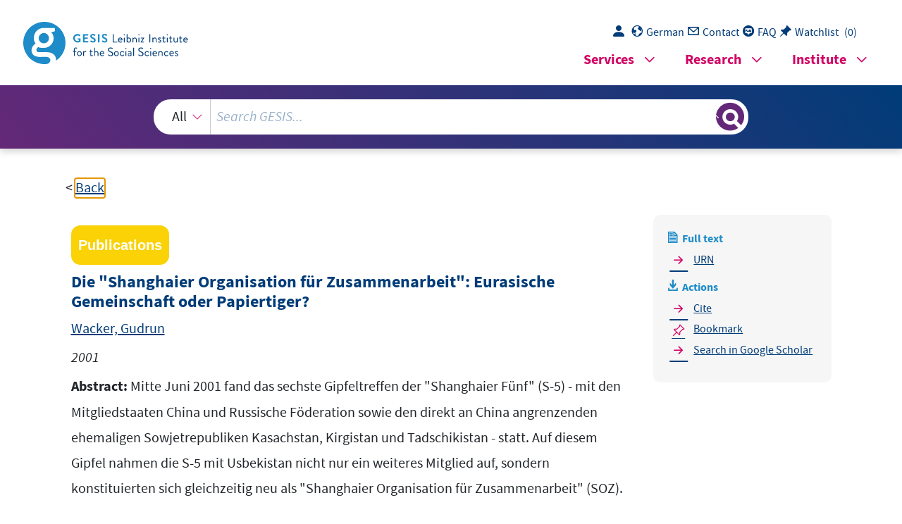

--- FILE ---
content_type: text/html; charset=UTF-8
request_url: https://search.gesis.org/services/get_stella_recommendation.php?doc_id=gesis-ssoar-25644&click_path=gesis-ssoar-25644&hostType=prod
body_size: 40452
content:
{"hits":{"total":{"value":10,"relation":"eq"},"hits":[{"_index":"gesis-03-02-2026-02-00-52","_id":"gesis-ssoar-42142","_version":2,"_seq_no":367335,"_primary_term":1,"found":true,"_source":{"title":"Sicherheitskooperation in Ostasien: Strukturen, Trends und Leistungsgrenzen","id":"gesis-ssoar-42142","date":"2015","date_recency":"2015","abstract":"\"Die Region Ostasien ist mit einer Vielzahl traditioneller und nichttraditioneller Sicherheitsprobleme konfrontiert: konventionelle und nukleare Aufr\u00fcstung, territoriale Streitigkeiten, Ressourcenkonflikte, Gro\u00dfmachtrivalit\u00e4ten, Naturkatastrophen, Terrorismus, Piraterie und mehr. Eine besondere Rolle spielt China: Der wirtschaftliche Aufstieg des Landes, seine milit\u00e4rische Modernisierung und sein au\u00dfenpolitisches Auftreten f\u00f6rdern Bedrohungswahrnehmungen bei verschiedenen Staaten des asiatisch-pazifischen Raums. Zwar existiert in Ostasien ein komplexes Geflecht aus multilateralen Organisationen, von denen sich die wichtigsten um die zehn ASEAN-Staaten herum gebildet haben. Doch all diese Formate basieren auf dem Konsensprinzip, und ihr Fokus liegt auf nichttraditionellen, \u00bbweichen\u00ab Sicherheitsthemen. Obwohl sich die zentralen Akteure USA, China und Japan in den Organisationen engagieren, bevorzugen sie bilaterale Formen der Sicherheitszusammenarbeit. Die \u00bbAlliierten und Freunde\u00ab der USA wiederum verst\u00e4rken zunehmend die sicherheitspolitische Kooperation untereinander. Vor allem Japan ist hier aktiv. Ebenfalls ausgebaut wurden die milit\u00e4rischen Kontakte zwischen den USA und China, was das Risiko von Fehlkalkulationen zu vermindern hilft. Europa spielt bei den harten Sicherheitsthemen der Region und in deren bi- und trilateralen Formaten praktisch keine Rolle. Will die EU k\u00fcnftig als au\u00dfen- und sicherheitspolitischer Akteur in Ostasien akzeptiert werden, setzt dies als Minimum ein kontinuierliches und hochrangiges Engagement voraus. Gefragt w\u00e4re auch eine aktive Kooperation bei Konfliktpr\u00e4vention bzw. -management. Die EU sollte ASEAN und die darauf basierenden Organisationen weiter unterst\u00fctzen \u2013 sich dabei jedoch \u00fcber die Beschr\u00e4nkungen dieser Formate bei traditionellen Sicherheitsfragen im Klaren sein.\" (Autorenreferat)","portal_url":"http:\/\/www.ssoar.info\/ssoar\/handle\/document\/42142","type":"publication","topic":["Verteidigungspolitik","Japan","internationale Sicherheit","ASEAN","internationale Zusammenarbeit","China","innere Sicherheit","Struktur","EU","internationale Organisation","Ostasien","S\u00fcdostasien","Sicherheitspolitik","bilaterale Beziehungen","USA","Sicherheit","internationale Beziehungen"],"person":["Wacker, Gudrun"],"person_sort":"Wacker","links":[{"label":"URN","link":"http:\/\/nbn-resolving.de\/urn:nbn:de:0168-ssoar-421423"}],"document_type":"Forschungsbericht","institutions":["SWP"],"coreAuthor":["Wacker, Gudrun"],"coreSjahr":"2015","coreZsband":"2\/2015","publishLocation_str_mv":"Berlin","coreLanguage":"de","urn":"urn:nbn:de:0168-ssoar-421423","coreIssn":"1611-6372","data_source":"GESIS-SSOAR","index_source":"GESIS-SSOAR","database":"SSOAR - Social Science Open Access Repository","link_count":0,"gesis_own":1,"fulltext":1,"metadata_quality":10,"related_references":[{"view":"<a href=\"https:\/\/search.gesis.org\/gesis_bib\/gesis-bib-141321\" target=\"_blank\">Br\u00e4uner, S. (n.d.). R\u00fcstungstransfers ins maritime S\u00fcdost- asien. wie Fn, 134.<\/a> ","pdf_url":""},{"view":"<a href=\"https:\/\/openalex.org\/W94510197\" target=\"_blank\">Hribernik, S. (2013). The Path Ahead for NATO Partnerships in the Asia-Pacific\u00ab. Atlantic Voices, 3 pp. 2-9.<\/a> ","pdf_url":""},{"view":"Brandon, S. (n.d.). ASEAN Summit Promises First-Ever Full U.S. Engagement\u00ab.","pdf_url":""},{"view":"Bower, S. E. Z. (n.d.). U.S.-ASEAN Summit: President Obama Engages Southeast Asia\u00ab.","pdf_url":""},{"view":"<a href=\"https:\/\/doi.org\/10.4324\/9780203367087\" target=\"_blank\">. (n.d.). Multilateralism and the Dilemma of Asia Pacific Security\u00ab. Strategic Engagement in the Asia Pacific [wie Fn. 72], S. 5f (6). SWP Berlin Sicherheitskooperation in Ostasien Januar 2015.<\/a> ","pdf_url":""}]},"system_type":"BASE","doc_rank":1,"rid":16932789},{"_index":"gesis-03-02-2026-02-00-52","_id":"gesis-solis-00297893","_version":1,"_seq_no":362011,"_primary_term":1,"found":true,"_source":{"title":"Gipfeltreffen der \"Shanghaier Organisation f\u00fcr Zusammenarbeit\"","id":"gesis-solis-00297893","date":"2002","date_recency":"2002","abstract":"\"Am 7. Juni 2002 fand in St. Petersburg der zweite Gipfel der Mitte letzten Jahres gegr\u00fcndeten 'Shanghaier Organisation f\u00fcr Zusammenarbeit' (SOZ) statt, an der neben China und Ru\u00dfland Kasachstan, Kirgistan, Tadschikistan und Usbekistan beteiligt sind. Das zentrale Anliegen dieser eurasischen Organisation ist - neben wirtschaftlicher Kooperation - der Kampf gegen 'Terrorismus, Separatismus und religi\u00f6sen Extremismus' in der Region. Die SOZ wurde aber von den Entwicklungen nach dem 11. September quasi \u00fcberrollt. Durch die milit\u00e4rische Pr\u00e4senz der USA in drei der zentralasiatischen Staaten wurde die Position Chinas und Ru\u00dflands in der Region deutlich geschw\u00e4cht. \u00dcber die SOZ versuchen beide, ein St\u00fcck weit die Initiative in Zentralasien zur\u00fcckzugewinnen. Beim diesj\u00e4hrigen Gipfel wurden eine Gemeinsame Erkl\u00e4rung sowie zwei zentrale Dokumente unterzeichnet, die der SOZ nun einen institutionellen Rahmen geben sollen.\" (Autorenreferat)","portal_url":"http:\/\/sowiport.gesis.org\/search\/id\/gesis-solis-00297893","type":"publication","topic":["China","Russland","Kasachstan","Kirgisistan","Tadschikistan","Usbekistan","internationale Zusammenarbeit","Sicherheitspolitik","Terrorismus","Radikalismus","Fundamentalismus","Zentralasien","Konferenz","Verbrechensbek\u00e4mpfung","Ostasien","Entwicklungsland","Asien","UdSSR-Nachfolgestaat","postsozialistisches Land","internationale Organisation"],"person":["Wacker, Gudrun"],"person_sort":"Wacker","source":"Berlin, 2002, 8 S., (SWP-Aktuell)","links":[{"label":"Link","link":"http:\/\/www.swp-berlin.org\/common\/get_document.php?id=540"}],"subtype":"book","publisher":"GESIS","database":"SOLIS - Sozialwissenschaftliches Literaturinformationssystem","document_type":"Buch","institutions":["Stiftung Wissenschaft und Politik -SWP- Deutsches Institut f\u00fcr Internationale Politik und Sicherheit"],"coreAuthor":["Wacker, Gudrun"],"coreCorpEditor":["Stiftung Wissenschaft und Politik -SWP- Deutsches Institut f\u00fcr Internationale Politik und Sicherheit"],"coreSseries":["SWP-Aktuell"],"coredoctypelitadd":["Kurzbericht"],"coreLanguage":["Deutsch (DE)"],"recordurl":["http:\/\/www.swp-berlin.org\/common\/get_document.php?id=540"],"data_source":"GESIS-Literaturpool","link_count":0,"gesis_own":1,"fulltext":1,"index_source":"OUTCITE","literature_collection":"GESIS-Literaturpool"},"system_type":"EXP","doc_rank":2,"rid":16932789},{"_index":"gesis-03-02-2026-02-00-52","_id":"gesis-ssoar-13169","_version":3,"_seq_no":424126,"_primary_term":1,"found":true,"_source":{"title":"Europa-Asien-USA: Ver\u00e4nderungen im Verh\u00e4ltnis der Machtfaktoren zueinander","id":"gesis-ssoar-13169","date":"2003","date_recency":"2003","abstract":"\"Die Globalisierung verlangt verst\u00e4rkte Aufmerksamkeit auf die neuen M\u00f6glichkeiten, aber auch Risiken in der asiatisch-pazifischen Region. Der Herausforderung sollte mit einem Mix aus wirtschaftlichen, milit\u00e4rischen und kulturellen Instrumenten begegnet werden.\" (Autorenreferat)","portal_url":"http:\/\/www.ssoar.info\/ssoar\/handle\/document\/13169","type":"publication","topic":["Macht","Sicherheitspolitik","Globalisierung","Kooperation","Europa","Au\u00dfenpolitik","Asien"],"person":["Umbach, Frank"],"person_sort":"Umbach","source":"In: Trend, 2003, 1, 40-44","links":[{"label":"URN","link":"http:\/\/nbn-resolving.de\/urn:nbn:de:0168-ssoar-131699"}],"subtype":"journal_article","document_type":"Zeitschriftenartikel","institutions":["USB K\u00f6ln"],"coreAuthor":["Umbach, Frank"],"coreSjahr":"2003","coreJournalTitle":"Trend","coreZsnummer":"1","coreLanguage":"de","urn":"urn:nbn:de:0168-ssoar-131699","data_source":"GESIS-SSOAR","index_source":"GESIS-SSOAR","database":"SSOAR - Social Science Open Access Repository","link_count":1,"gesis_own":1,"fulltext":1,"metadata_quality":10,"full_text":"                                 w\u00e4hrend 26,4 Prozent des EU-Au\u00dfenhanProzent aller EU-Exporte nach Asien, verspricht. Gegenw\u00e4rtig gehen etwa 21 worden, der gro\u00dfe Wachstumspotentiale einem strategischen Zukunftsmarkt gelen BIP ist Asien auch f\u00fcr die EU zu bev\u00f6lkerung) und 25 Prozent des globaliarden Menschen (56 Prozent der Weltasiatisch-pazifischen Region. -elalichkeit und Politik ger\u00fcckt. Mit 3,3 MilM\u00f6glichkeiten, aber auch Risiken in der mend st\u00e4rker in das Blickfeld von \u00d6ffentst\u00e4rkte Aufmerksamkeit auf die neuen den USA, sondern auch in Europa zunehWeltreligionen hinweg verlangen verRegion in den letzten Jahren nicht nur in und Wirtschaft \u00fcber die Grenzen der Machtbalance ist die asiatisch-pazifische internationale Verflechtung von Politik gen auf die regionale und sogar globale balisierung der Weltwirtschaft und die tischen Staaten sowie deren Auswirkunzueinander dramatischen Ver\u00e4nderungen. Die GloHigh-Tech-Technologien in den ostasiaMachtfaktoren ropa-USA-Asien zueinander unterliegt politik. Hintergr\u00fcnde Durch die wirtschaftliche Dynamik und die atemberaubenden Fortschritte bei amerikanischen Au\u00dfen- und Sicherheitsnoch weitgehend im Mittelpunkt der Raketentests 1998) in den 90er Jahren sche und pakistanische Nuklear- sowie krise 1995\/96; Asienkrise 1997-99; indiin Asien (Nordkorea 1993\/94; TaiwanEuropa trotz mehrerer ernsthafter Krisen schlie\u00dflich europ\u00e4ische Fragen. So stand lawien und der Kosovo-Krise - ausauch die B\u00fcndnispolitik gegen\u00fcber Jugosder transatlantischen Beziehungen - wie ist. Bisher ber\u00fchrte diese Neudefinierung gegenw\u00e4rtigen Irak-Konflikt erkennbar gungspolitik\" (ESVP) und vor allem im rop\u00e4ischen Sicherheits- und Verteidipolitik\" (GASP), des Aufbaus einer \"Eu\"Gemeinsamen Au\u00dfen- und Sicherheitsschirmes, der europ\u00e4ischen Absicht einer Aufbau eines nationalen Raketenabwehrwie dies an den Kontroversen um den rung des transatlantischen Verh\u00e4ltnisses, wendigkeit einer dringenden Neudefiniever\u00e4ndert. Daraus folgt u. a. auch die Notdoch bestimmte Priorit\u00e4ten der Au\u00dfenund Sicherheitspolitik auf beiden Seiten ausgegangen werden kann, haben sich meinschaft auf beiden Seiten des Atlantiks wie vor von einer gemeinsamen Wertegelationen verschoben. W\u00e4hrend zwar nach zunehmend die weltweiten MachtkonstelSeiten grundlegend gewandelt sowie bilateralen Beziehungen zwischen beiden menbedingungen und Voraussetzungen f\u00fcr das transatlantische Verh\u00e4ltnis und die dieser Bedrohung haben sich die Rahgepr\u00e4gt und determiniert. Mit Wegfall ihrer europ\u00e4ischen Alliierten ma\u00dfgeblich sowie Sicherheitspolitik der USA und liche B\u00fcndnis und die jeweilige Au\u00dfenGLOBALE BALANCE Europa-Asien-USA: gen\u00fcber der Sowjetunion die transatlantischen Bindungen, das westVer\u00e4nderungen im Verh\u00e4ltnis der  ... Frank Umbach Zum Thema Das Verh\u00e4ltnis der Machtfaktoren Euber mehr als 45 Jahre hat die eini\u00dc gende Bedrohungsperzeption ge40 trend I. Quartal 2003  chinesischen Meer zu manifestieren.  Jagdflugzeug am 1. April 2001 im S\u00fcdges vom Typ EP-3 mit einem chinesischen eines amerikanischen Aufkl\u00e4rungsflugzeuund sich dann bereits in der Luftkollision weltweiter US-Interessen einzunehmen UdSSR als potentieller Bedrohungsfaktor Beobachter bereits den fr\u00fcheren Platz der schien in der Perzeption nicht weniger sondere China richten werden.  Der langfristige \"strategische Konkurrent\" China (so die Bush-Administration) Hauptaugenmerk auf Asien und insbedass die USA ihr zuk\u00fcnftiges strategisches der der Bush-Administration erkennen, schiedene \u00c4u\u00dferungen f\u00fchrender Mitglienach ihrer Konstituierung lie\u00dfen verseit Anfang des Jahres 2001. Schon kurz Antritt der neuen Bush-Administration tegischen Trends verst\u00e4rkten sich mit Jahren allm\u00e4hlich zu wandeln. Diese straheitspolitik begann sich bereits in jenen rung amerikanischer Au\u00dfen- und Sicherbar. Die traditionelle Europa-Orientiezweiten H\u00e4lfte der 90er Jahre unverkennAusrichtung der USA auf Asien in der der au\u00dfen- und sicherheitspolitischen der neuen Bush-Administration Bereits in der zweiten Clinton-\u00c4ra war eine verst\u00e4rkte Schwerpunktverlagerung Priorit\u00e4tensetzungen unter  USA und Asien: Neuordnung der au\u00dfen- und sicherheitspolitischen  ropa hat. dies zahlreiche R\u00fcckwirkungen f\u00fcr Eumend in Richtung Asien orientiert und Au\u00dfen- und Sicherheitspolitik zunehsondern sich auch die amerikanische Beziehungen stetig ausgebaut werden, umso mehr, als nicht nur die ASEMgen in Europa zu sp\u00fcren w\u00e4ren. Dies gilt wirtschaftliche und politische Auswirkunstra\u00dfe oder S\u00fcdchinesisches Meer) auch Ostasien (koreanische Halbinsel, Taiwaneines gr\u00f6\u00dferen milit\u00e4rischen Konflikts in sein in Europa gewachsen, dass im Falle tungen resultieren. Doch ist das Bewusstschen milit\u00e4rischen Beistandsverpflichwenn daraus gegenw\u00e4rtig keine automatitische Beziehungsgeflecht involviert, auch \u00fcbersehen - direkt in das sicherheitspolischen \u00d6ffentlichkeit noch weitgehend die EU - von der deutschen und europ\u00e4idieses Beitrages) involviert sind. Damit ist Sicherheitsexperten (darunter der Autor denen offiziell die EU und europ\u00e4ische f\u00fcr Dialogprozesse geschaffen worden, in Two\" zwei multilaterale Sicherheitsforen tion in Asia-Pacific (CSCAP) als \"Track mit dem Council for Security Cooperasowie Offizieren in \"privater Eigenschaft\") demischen Experten und Diplomaten meller Ebene (unter Beteiligung von akaRegional Forum (ARF) als auch auf inforauf Regierungsebene mit dem ASEAN Hintergrund sind bereits 1993\/94 sowohl Konfliktpr\u00e4vention in Europa. Vor diesem heitsdiskussionen oder die Ans\u00e4tze einer Bedeutung, wie jene multilateraler SicherCSBM) der KSZE\/OSZE ebenso von heitsbildender Ma\u00dfnahmen\" (VSBM\/ und Grenzen \"Vertrauens- und sichern\u00e4ren Wegen.  Dabei sind aus asiatischer Sicht die Erfahrungen Europas zu M\u00f6glichkeiten sondern sucht auch nach eigenen origider Ausrichtung auf die USA gepr\u00e4gt, einem traditionellen Bilateralismus und Region ist dabei nicht l\u00e4nger allein von nale Prozess in der asiatisch-pazifischen Region aktiv beteiligt. Dieser neue regioarchitektur in der asiatisch-pazifischen kussionen einer zuk\u00fcnftigen Sicherheitsdurch den sich die EU auch bei den Dis(ASEM-Prozess) seit 1996 entstanden, im Rahmen der Asia-Europe-Meetings institutionalisierter interregionaler Dialog schaftsbeziehungen. Vielmehr ist auch ein die St\u00e4rkung der gegenseitigen WirtEuropa und Asien aufeinander zu bewegt und diskutieren nun nicht l\u00e4nger nur \u00fcber sich im vergangenen Jahrzehnt dennoch in der asiatisch-pazifischen Region haben geringerer Intensit\u00e4t f\u00fchren k\u00f6nnen. Ungeachtet der ungel\u00f6sten au\u00dfenund sicherheitspolitischen Konfliktlagen jederzeit zu Eskalationen von Konflikten und Indien) - \u00fcbersehen werden, die zwischen Japan und China sowie China terale politische Konflikte (insbesondere von Massenvernichtungswaffen und bilaRegion, einschlie\u00dflich der Proliferation milit\u00e4rische Aufr\u00fcstung in der gesamten und Territorialstreitigkeiten, die massive zwischen den Regionalstaaten - Grenznicht die ungel\u00f6sten politischen Probleme d\u00fcrfen in diesem Zusammenhang auch das n\u00e4chste Jahrzehnt aufgezeigt. Zudem zugleich den enormen Reformbedarf f\u00fcr tionalisierungen offengelegt und damit tierung, \"Good Governance\" und Instituordnungen, marktwirtschaftlicher Orienan demokratisch-rechtsstaatlicher Staatsin diesem Kontext die regionalen Defizite st\u00e4ndnis auf westlicher Seite gef\u00fchrt und enkrise zu einem besseren Realit\u00e4tsverschrieben werden. Allerdings hat die Asiweiteres linear in die Zukunft fortgeASEAN-Staaten kann daher nicht ohne gangenen Jahre in China und den Die wirtschaftliche Prosperit\u00e4t der verOstasien eindrucksvoll demonstriert hat. zende Wirtschafts- und Finanzkrise in wie nicht zuletzt die im Juli 1997 einsetasiatisch-pazifischen Staaten abh\u00e4ngig, steigen und sogar die USA \u00fcberholen. Doch derartige Prognosen sind von der internen und \u00e4u\u00dferen Stabilit\u00e4t der 2030 zur gr\u00f6\u00dften Wirtschaftsmacht aufDanach w\u00fcrde China zwischen 2010 und den pazifischen Raum verlagern werde. Gravitationsfeld aus dem atlantischen in deren Folge sich das zuk\u00fcnftige globale dominanten Region prognostiziert, in samen Aufstieg Asiens zur weltpolitisch 90er Jahren den scheinbar unaufhaltinternationalen Politik haben so in den gezogen. Nicht wenige Beobachter der der asiatisch-pazifischen Region nach sich keiten, aber zugleich auch die Risiken in st\u00e4rkte Aufmerksamkeit auf die M\u00f6glicheinzelnen Weltregionen haben so eine verPolitik sowie Wirtschaft zwischen den GLOBALE BALANCE ... dels mit dieser Region gro\u00dfe Perspektiven f\u00fcr zuk\u00fcnftige Joint Ventures versprechen. Die Globalisierung der Weltwirtschaft und die internationale Verflechtung von ... Frank Umbach, Leiter Arbeitsstelle Asien-Pazifik Forschungsinstitut der DGAP, Berlin I. Quartal 2003 trend 41  Zerw\u00fcrfnis der Beziehungen Washingtons dnert42 I. Quartal 2003 Irak-Konflikt und dem gegenw\u00e4rtigen gungspolitik wird auch unabh\u00e4ngig vom anderen NATO-Staaten zusammen. Diese Neuausrichtung der amerikanischen Au\u00dfen-, Sicherheits- und Verteidiund den gesamten F+E-Haushalt aller teidigungshaushalt der Bundesrepublik steigt damit u. a. auch den gesamten Veraller weltweiten F+E-Mittel aus und \u00fcbergungshaushalt macht etwa 70 - 80 Prozent Entwicklungsetat (F+E) im US-Verteidiaufgezehrt. Allein der Forschungs- und Frankreichs wird alle 25 Tage in den USA nem Washingtons alle 37 Tage, und jener haushalt Londons wird verglichen mit jeL\u00e4nder zusammen. Der Verteidigungsgro\u00df wie jener der n\u00e4chsten zw\u00f6lf bis 15 heute der US-Verteidigungshaushalt so ausgaben aufzuwenden. Inzwischen ist litisch willens sind, h\u00f6here Verteidigungsten der europ\u00e4ischen Alliierten nicht poEuropas gegen\u00fcber den USA, da die meisversch\u00e4rft sich die milit\u00e4rische Ohnmacht amerikanischen Au\u00dfenpolitik. Zugleich tischen und wirtschaftlichen Trends in der Asien den schon l\u00e4nger erkennbaren poligen nur best\u00e4tigt.  Damit folgt die amerikanische Verteidigungspolitik und ihre Fokussierung auf tige Irak-Konflikt haben diese Erwartuntionalen Terrorismus sowie der gegenw\u00e4rdes globalen Kampfes gegen den internaIntervention in Afghanistan im Rahmen 11. September 2001, die milit\u00e4rische gr\u00f6\u00dften sind. Die Terroranschl\u00e4ge vom Massenvernichtungswaffen heute am Aufr\u00fcstung und die Proliferation von sind - jener Region, in der die milit\u00e4rische Konflikte vor allem in Asien zu erwarten und dass die zuk\u00fcnftigen gewaltsamen die politische Stabilit\u00e4t garantieren kann gr\u00fcndet, dass Europa weitgehend selbst sind in der amerikanischen Erwartung betion (\"ABC\" = \"Anything But Clinton\") Sicherheitspolitik der Bush-Administrasiviert. Diese strategischen Neuorientierungen in der neuen \"ABC\"-Au\u00dfen- und gen zu Taiwan ausgeweitet und intensowie verteidigungspolitischen Beziehunst\u00e4rkt und auch die Milit\u00e4rexporte nach lippinen sowie Thailand inzwischen gebeziehungen zu Japan, S\u00fcdkorea, den Phitierungen verst\u00e4rkt. So hat die BushAdministration die bilateralen B\u00fcndnisteidigungspolitik haben diese Neuorienfung der bisherigen amerikanischen Vernen Planungsdokumente der \u00dcberpr\u00fcschwinden. Die bisher bekannt gewordestetig zunehmen und jene Russlands eher USA sei, zumal Chinas Machtpotentiale k\u00fcnftiger milit\u00e4rischer Operationen der wahrscheinlichste Kriegsschauplatz zumisse aus, dass der Pazifische Ozean der wurde, geht von der grundlegenden Pr\u00e4und Washington weitgehend \u00fcbersehen sichts der Terroranschl\u00e4ge in New York ist, und deren Bedeutung in Europa angeVerteidigungspolitik der n\u00e4chsten Jahre nungsdokument f\u00fcr die amerikanische fense Review\", die das wichtigste Pla2001 verabschiedete \"Quadrennial Degon wiederfinden. Die Ende September Dieser Trend l\u00e4sst sich zudem in den neuen milit\u00e4rischen Planungen des Pentaduring the transition period.\" three debates and even less consideration the actual presidential campaign and the occupations received scant attention in ition to Asia' in future foreign-policy pretoward Asia. The possibility of a 'transwhat from European pursuits and more point in American attentions, away somecome to be seen as an epochal transition quent transition period in my view will \"The millennial campaign and subsewar, in einem Artikel im Januar 2001: f\u00fcr asiatische Sicherheitsfragen zust\u00e4ndig bell, der von 1995 bis 2000 insbesondere tant Secretary of Defense, Kurt W. Campst\u00e4tigte auch der ehemalige Deputy Assisinnenpolitischen Debatten wider. So begen\u00fcber Asien spiegelte sich auch in den GLOBALE BALANCE Die Globalisierung der Wirtschaft hat eine verst\u00e4rkte Aufmerksamkeit  auf die M\u00f6glichkeiten ... ... Diese Neuausrichtung der amerikanischen Au\u00dfen- und Sicherheitspolitik geEU-Asia: Trade in Goods (1996-2000) Year Imports Yearly EU Yearly Balance UE change (%) exports change (%) 1996 132.433 5,1 105.872 9,4 - 26.560 1997 156.910 18,5 112.743 6,5 - 44.167 1998 176.094 12,2 88.457 - 21,5 - 87.637 1999 194.518 10,5 97.112 9,8 - 97.406 2000 252.262 29,7 127.014 30,8 - 125.248 Quelle: An introduction to the Asia-Europe meeting (ASEM) in Copenhagen, 22-24 September 2002. European Commission. Luxembourg. 2002, hier S. 9. ...  und Europa k\u00f6nnten sich neben handelsI. Quartal 2003 trend 43 worden ist. Die zuk\u00fcnftige Entwicklung und die m\u00f6glichen Differenzen zwischen USA bleme der GASP) noch nicht gefunden tierung (auch als Folge der generellen Prokonkreten Ausgestaltung und Implemenund ein gr\u00f6\u00dferes Gleichgewicht in der noch immer weitgehend determinieren Interessen die politischen Beziehungen weit auseinander, da die wirtschaftlichen umfassenderen Asien-Politik noch immer bisher Anspruch und Wirklichkeit einer Gleichzeitig klaffen auf europ\u00e4ischer Seite tig noch st\u00e4rker auseinander entwickeln. ten die bisher divergierenden Ans\u00e4tze und au\u00dfenpolitischen Strategien sich zuk\u00fcnfund namentlich gegen\u00fcber China k\u00f6nnorit\u00e4tensetzung auf die Region Ostasiens einer neuen oder zumindest st\u00e4rkeren Prisowie sicherheitspolitischen Vorstellungen ihrer bisher bekannt gewordenen au\u00dfentrauen verfolgen und ablehnen. Mit dem Amtsantritt der neuen amerikanischen Bush-Administration und September 2001 dargelegt, mit MissEU, wie im \"Asienkonzept\" der EU vom sicherheitspolitisches Engagement der Unilateralisten ein verst\u00e4rktes au\u00dfen- und rascht es auch nicht, dass amerikanische des in Frage gestellt hatte. Von daher \u00fcberdent Bush die bisherige Politik seines Lans\u00fcdkoreanischen Pr\u00e4sidenten Kim Daejung zu entsenden, nachdem US-Pr\u00e4sieigene Mission zur Unterst\u00fctzung des von Stockholm vom M\u00e4rz 2001, eine begr\u00fc\u00dft wird. So entschied der EU-Gipfel Politik nicht immer von Washington k\u00f6nnen und eine unabh\u00e4ngige EU-AsienUnterschiede zu den USA auftauchen der EU in Asien durchaus gewichtige tats\u00e4chlich aktiven diplomatischen Rolle w\u00e4hrend der letzten Jahre, dass bei einer der USA).  Andererseits zeigen z. B. die Entwicklungen in der Politik gegen\u00fcber Korea interessiert sei (Europa als Trittbrettfahrer bau der wirtschaftlichen Beziehungen \u00fcberlasse, w\u00e4hrend die EU nur am Auslitischen Fragen in Asien allein den USA schwierigen sicherheits- und ordnungspoEurop\u00e4ern zumeist vor, dass die EU alle einstellen werden. So werfen die USA den Konflikte zwischen der EU und den USA keren Engagement der Europ\u00e4er in Asien Frage, ob sich nicht gerade bei einem st\u00e4rring\" reduzieren. Vielmehr stellt sich die angesehen wird.  Nat\u00fcrlich l\u00e4sst sich die Thematik nicht auf das Problem des \"burden-shaund f\u00fcr die Zweckhaftigkeit der NATO generelle Partnerf\u00e4higkeit der Europ\u00e4er erheblich als Ma\u00dfstab in den USA f\u00fcr die ration mit den USA in Asien-Pazifik ganz schaft der Europ\u00e4er zu einer fairen Koopebedeutet konkret, dass auch die Bereit(\"burden-sharing\") zu erhalten. Das timit\u00e4t und eine weltweite Lastenteilung ins Spiel bringen.  F\u00fcr die USA sind die Europ\u00e4er wiederum Wunschpartner, um gr\u00f6\u00dfere Legicher und politischer Probleme der Region politischer, \u00f6konomischer, gesellschaftliEurop\u00e4er als Partner bei der Bew\u00e4ltigung und andere Staaten Ostasiens, welche die aber in zunehmendem Ma\u00dfe auch Japan die GASP. Zum zweiten sind es die USA, auch als ein wichtiges Bet\u00e4tigungsfeld f\u00fcr interessiert als fr\u00fcher und sehen Asien Asien nicht ausgeschlossen.  Dies hat zwei Gr\u00fcnde: Zum einen sind die Europ\u00e4er heute st\u00e4rker an Asien auf der anderen Seite \u00fcber Probleme in schen den USA auf der einen und der EU flikte und zunehmende Differenzen zwihaben. Dabei sind zuk\u00fcnftig auch Konlantische Verh\u00e4ltnis und die NATO GLOBALE BALANCE ... vor allem mit Berlin und Paris erhebliche Konsequenzen f\u00fcr das zuk\u00fcnftige transat... und Risiken in der asiatisch-pazifischen Region nach sich gezogen ... ASEM-Foreign Direct Investment (1996-2000) Year EU Average EU Average Balance inflow yearly outflow yearly change (%) change (%) 1996 1.004 8.468 7.464 1997 4.428 7.399 2.971 1998 1.623 - 1.969 1 - 3.592 1999 - 1.295 1 20.848 19.553 2000 4.260 43,5 27.014 33,6 22.754 1Negative flows denote disinvestments. Quelle: An introduction to the Asia-Europe meeting (ASEM) in Copenhagen, 22-24 September 2002. European Commission. Luxembourg. 2002, hier S. 9.  Pacific Rim erschienen. ? rdne44t I. Quartal 2003 tung am Forschungsinstitut der DGAP einer effektiveren Krisenpr\u00e4vention. Die Analyse ist im Rahmen eines Forschungsprojektes der Fritz-Thyssen Stifwie neue diplomatische Instrumente zu ebenso bedeutenden Einflussfaktor bildet auch das milit\u00e4rische Element einen tischer Instrumente umfassen, bei dem schaftlicher Interessen reduzieren.  Vielmehr m\u00fcssen sie auch das gesamte Spektrum au\u00dfen- und sicherheitspoliHilfsprogramme und die Verfolgung wirtforderungen nicht allein auf \u00f6konomische der neuen sicherheitspolitischen Heraussen sich diese Strategien zur Bew\u00e4ltigung nicht Asiens Zukunft sein soll, dann lasm\u00fcssen. Wenn Europas Vergangenheit au\u00dfenpolitischen Strategien begegnen Bedrohungsszenarien und neuen globalen den Bewusstseinswandel, ver\u00e4nderten von ABC-Waffen, mit einem grundlegenvernichtungswaffen und der Proliferation internationalen Terrorismus mit Massensicherheitspolitischen Bedrohungen eines Akteure ebenso ergeben wie aus den bedeutende wirtschaftliche und politische aus dem Aufstieg Asiens und Chinas als \"Koalitionen der Willigen\".  Umgekehrt wird auch Europa den strategischen Herausforderungen, die sich kurzfristiger Unilateralismus und Ad-hocamerikanischen Interessen entspricht als terale Kooperationen langfristig mehr den R\u00fccksicht auf institutionalisierte multilaErkenntnis vorbeikommen, dass gr\u00f6\u00dfere des) nicht negieren k\u00f6nnen oder an der der Kultur, Ideale und Politik eines Lanwer\"-Faktoren (wie der Anziehungskraft zunehmende Bedeutung von \"Soft Poauch die Bush-Regierung mittelfristig die minieren und nicht umgekehrt, so wird tigen \"Aufgaben die Koalitionen\" deterbleiben und in der Tat prim\u00e4r die zuk\u00fcnfUNO ein unentbehrlicher Weltpolizist ten Machtfragen und damit auch f\u00fcr die bewertet. Auch wenn die USA f\u00fcr die harnale und globale Ordnungspolitik unterinsbesondere Deutschland f\u00fcr eine regio\u00fcberbewertet, wird dieser von Europa und in der Au\u00dfen- und Sicherheitspolitik schen beiden Seiten auch auf l\u00e4ngere Sicht tragf\u00e4hig und von Dauer sind.  W\u00e4hrend die Bush-Administration den Stellenwert des milit\u00e4rischen Faktors diese gegenw\u00e4rtig guten Beziehungen zwilungen vor allem in China abzuwarten, ob aufgrund der innenpolitischen Entwickerkennbar ist. Insoweit bleibt nicht zuletzt gr\u00f6\u00dferer Pragmatismus auf beiden Seiten Menschenrechtsfragen - noch weitgehend ungel\u00f6st, auch wenn gegenw\u00e4rtig ein tiver Technologien und Materialien oder Frage, die chinesische Proliferation sensifliktfelder - wie die ungel\u00f6ste Taiwanbessert haben, sind die eigentlichen Kondem 11. September 2001 signifikant verin Asien-Pazifik. W\u00e4hrend sich inzwischen die amerikanisch-chinesischen Beziehungen seit Misstrauen gepr\u00e4gten regionalen Umfeld wichts in einem von historisch-tradiertem politischen und milit\u00e4rischen Gleichgewieder zu dem eigentlichen Garanten des USA in der zweiten H\u00e4lfte der 90er Jahre schen Aufr\u00fcstung Pekings, wurden die Chinas, verbunden mit einer milit\u00e4riwicht des wirtschaftlichen Aufstiegs das zugleich zunehmende UngleichgeSchicksal bestimmen wollen. Doch durch der zunehmend selbst ihr zuk\u00fcnftiges schaftlichen Aufstieg die asiatischen L\u00e4nw\u00e4hrend gleichzeitig durch den wirtAsien zun\u00e4chst nicht mehr so zwingend, westlichen Welt vor allem im pazifischen der USA als Gravitationszentrum der den Wegfall der Bipolarit\u00e4t die Akzeptanz in Europa. Gleichzeitig erschien durch den 90er Jahren in Asien noch rascher als k\u00f6nnen. Perspektiven Die Konsolidierung der amerikanischen F\u00fchrungsposition vollzog sich in sich zu dauerhaften Belastungen des transatlantischen Verh\u00e4ltnisses auswachsen \"Trittbrettfahrermentalit\u00e4t\") kommt, die tigen Vorw\u00fcrfen (\"Unilateralismus\" vs. Meinungsunterschieden bzw. zu gegenseigeschlossen, dass es zu grunds\u00e4tzlichen und notwendig. Es ist aber auch nicht austisch-pazifischen Region w\u00fcnschenswert regionale und globale Stabilit\u00e4t in der asiazwischen Europa und den USA f\u00fcr die Asiens und Europas; nungspolitischer Ans\u00e4tze der USA, Organization (KEDO) ist; Konkurrenz unterschiedlicher ordund Taiwan. In all diesen Fragen w\u00e4re eine zunehmend enge und fruchtbare Kooperation Korean Energy and Development nach der Kompatibilit\u00e4t bzw. der (NMD) in Kooperation mit Japan sche Kommission Mitglied in der KEDO, APEC etc. und die Frage tungswaffen und Tr\u00e4gersystemen; nationalen Raketenabwehrschirms S\u00fcdchinesischen Meer; schen Halbinsel, zumal die Europ\u00e4itionen in Ostasien wie ARF, CSCAP, terverbreitung von Massenvernichbau eines regionalen (TMD) und GLOBALE BALANCE ... politischen Fragen prim\u00e4r entlang folgender Konfliktlinien bewegen: ? der Taiwan-Konflikt;  ? die ungel\u00f6sten Territorialkonflikte im ? die konkrete Politik auf der koreani? die Rolle der multilateralen Organisa? die Politik Chinas bez\u00fcglich der Wei? der Streit mit den USA um den AufUS-Trade Balance with EU and Asia-Pacific  (January-June 2002 in Millions of Dollars) Trade Balance Exports (Domestic & Imports C.i.f.Basis (Customs imports) Foreign, f.a.s. Basis) January-June 2002 January-June 2002 January-June 2002 European Union (EU) - 35,349.1 72,847.5 111,054.2 Countries - 94,658.4 87,293.2 189,696.7 European Union - Austria, Belgium, Denmark, Finland, France, Germany, Greece, Ireland, Italy, Luxembourg, Netherlands, Portugal, Spain, Sweden, United Kingdom. Pacific Rim Countries - Australia, Brunei, China, Hong Kong, Indonesia, Japan, Korea, Macao, Malaysia, New Zealand, Papua New Guinea, Philippines, Singapore, Taiwan. Quelle: Exports, Imports and Trade Balance by Country and Area, not seasonally adjusted: 2002.  Following: www.census.gov\/foreign-trade\/Press-Release\/current_press_release\/exh6s.pdf. ","related_research_data_search":[{"view":"Asia Europe Survey","link":"?q=Asia Europe Survey&type=research_data","link_reason":" im Rahmen der  <b>Asia-Europe<\/b> -Meetings (ASEM-Prozess) seit 1996 entstanden, durch den sich die EU auch [...]  institutionalisierter interregionaler Dialog im Rahmen der  <b>Asia-Europe<\/b> -Meetings (ASEM-Prozess) seit 1996"}]},"system_type":"BASE","doc_rank":3,"rid":16932789},{"_index":"gesis-03-02-2026-02-00-52","_id":"csa-pais-2006-1107880","_version":1,"_seq_no":363896,"_primary_term":1,"found":true,"_source":{"title":"The rise of the Shanghai cooperation organization","id":"csa-pais-2006-1107880","date":"2006","date_recency":"2006","abstract":"Discusses the Shanghai Cooperation Organization, which began in 2001 as a talking shop for states not always on the best of terms. With the prospect that Iran may be invited to join, some experts now view the group as a driving force behind the waning U.S. influence in Central Asia.","portal_url":"http:\/\/sowiport.gesis.org\/search\/id\/csa-pais-2006-1107880","type":"publication","topic":["Dispute settlement","Geopolitics","International relations","United States","Foreign relations"],"person":["Beehner, Lionel"],"person_sort":"Beehner","source":"Council on Foreign Relations, Inc., 2006","links":[],"subtype":"book","publisher":"ProQuest","database":"PAIS - Public Affairs Information Service","document_type":"Buch","coreAuthor":["Beehner, Lionel"],"corePublisher":"Council on Foreign Relations, Inc.","coredoctypelitadd":["Keine Angabe"],"coreLanguage":["Englisch (EN)"],"data_source":"GESIS-Literaturpool","link_count":0,"gesis_own":1,"fulltext":0,"index_source":"OUTCITE","literature_collection":"GESIS-Literaturpool"},"system_type":"EXP","doc_rank":4,"rid":16932789},{"_index":"gesis-03-02-2026-02-00-52","_id":"gesis-ssoar-26345","_version":3,"_seq_no":420423,"_primary_term":1,"found":true,"_source":{"title":"F\u00fcr eine europ\u00e4ische Fernostpolitik: Stand und langfristige Perspektiven","id":"gesis-ssoar-26345","date":"2004","date_recency":"2004","abstract":"\"Asien beeinflu\u00dft sowohl als potentiell geeinter Akteur und m\u00f6glicher Wachstumsmotor wie auch als Produzent von Massenvernichtungswaffen und Quelle konventioneller und nichtmilit\u00e4rischer Risiken die internationale Politik. Im Fernen Osten entscheidet sich die Frage nach der k\u00fcnftigen Struktur (unipolar, multipolar, multilateral) des internationalen Systems. Europa sollte versuchen, die einhergehenden Prozesse im eigenen Sinne zu beeinflussen. Die Studie analysiert Stand und Perspektiven, Instrumente und Einflu\u00df der europ\u00e4ischen Fernostpolitik. Sie gelangt zu den folgenden Ergebnissen: Die Verkn\u00fcpfung des s\u00fcdasiatischen Sicherheitskomplexes auf dem indischen Subkontinent mit dem ostasiatischen Sicherheitskomplex zwischen Birma und Japan ist insbesondere in Hinblick auf nichtmilit\u00e4rische Risiken und die regionale Kr\u00e4ftedynamik sinnvoll. Solange allerdings die fern\u00f6stlichen Staaten diese Verkn\u00fcpfung nicht vorantreiben und Europa hier allenfalls eine sekund\u00e4re Rolle spielt, bleiben die europ\u00e4ischen und nationalen Dialoge mit regionalen Partnern und den USA als Fr\u00fchwarnsysteme die n\u00e4chstbeste L\u00f6sung. Um sich zu einem wichtigen regionalen Akteur zu entwickeln, m\u00fc\u00dfte Europa entweder mit der Gesamtregion, ihren nationalen Komponenten oder relevanten Dritten strategische B\u00fcndnisse f\u00fcr eine neue Gleichgewichtspolitik eingehen oder die Akteure, soweit m\u00f6glich, in einen 'globalen Kern' aus Demokratien und Marktwirtschaften integrieren helfen. Weil die Verteidigung des 'globalen Kerns' nicht allein den USA \u00fcberlassen werden kann und soll, wird Europa insbesondere f\u00fcr Konfliktpr\u00e4vention und -bew\u00e4ltigung auch milit\u00e4rische Kapazit\u00e4ten zur F\u00f6rderung seiner fern\u00f6stlichen Interessen bereitstellen m\u00fcssen.\" (Autorenreferat)","portal_url":"http:\/\/www.ssoar.info\/ssoar\/handle\/document\/26345","type":"publication","topic":["internationales System","Ostasien","S\u00fcdostasien","Sicherheitspolitik","Konfliktregelung","Au\u00dfenpolitik","internationale Beziehungen","S\u00fcdasien","EU"],"person":["M\u00f6ller, Kay"],"person_sort":"M\u00f6ller","links":[{"label":"URN","link":"http:\/\/nbn-resolving.de\/urn:nbn:de:0168-ssoar-263458"}],"document_type":"Forschungsbericht","institutions":["SWP"],"coreAuthor":["M\u00f6ller, Kay"],"coreCorpEditor":"Stiftung Wissenschaft und Politik -SWP- Deutsches Institut f\u00fcr Internationale Politik und Sicherheit","coreSjahr":"2004","coreZsband":"S 41","publishLocation_str_mv":"Berlin","coreLanguage":"de","urn":"urn:nbn:de:0168-ssoar-263458","data_source":"GESIS-SSOAR","index_source":"GESIS-SSOAR","database":"SSOAR - Social Science Open Access Repository","link_count":1,"gesis_own":1,"fulltext":1,"metadata_quality":10,"full_text":"                                 SWP-Studie  Stiftung Wissenschaft und Politik  Deutsches Institut f\u00fcr Internationale   Politik und Sicherheit  Kay M\u00f6ller  F\u00fcr eine europ\u00e4ische  Fernostpolitik  Stand und langfristige Perspektiven  S 41 November 2004  Berlin   swp@swp-berlin.org    ISSN 1611-6372  Telefon  +49 30 880 07-0  Fax  +49 30 880 07-100  www.swp-berlin.org    Ludwigkirchplatz 34  10719 Berlin  Deutsches Institut f\u00fcr  Internationale Politik und  Sicherheit  SWP  Stiftung Wissenschaft und  Politik  \u00a9 Stiftung Wissenschaft und  Politik, 2004    schriftlicher Genehmigung  gestattet.    der Stiftung Wissenschaft  und Politik ist auch in Ausz\u00fcgen nur mit vorheriger    Alle Rechte vorbehalten.  Abdruck oder vergleichbare  Verwendung von Arbeiten    Inhalt   5  Problemstellung und Empfehlungen    7  Der Ferne Osten als Nervenzentrum der  internationalen Politik    8  Die EU in Fernost    10  Europ\u00e4isch-fern\u00f6stliche Unvereinbarkeiten     13  Unvollkommene Akteure    17  F\u00fcr eine europ\u00e4ische Fernostpolitik     20 Abk\u00fcrzungen                  Subkontinent mit dem ostasiatischen Sicherheitskomplex zwischen Birma und Japan zu einer fernErgebnissen: 1. Die konzeptionelle Verkn\u00fcpfung des s\u00fcdasiatischen Sicherheitskomplexes auf dem indischen  europ\u00e4ischen Fernostpolitik anhand von Instrumenten und Einflu\u00df, zugrundeliegenden Konzepten und  strukturellen Problemen. Sie gelangt zu folgenden  im eigenen Sinne zu beeinflussen.    Die Studie analysiert Stand und Perspektiven der  die Welt des 21. Jahrhunderts strukturieren wird,  wird in erster Linie hier entschieden. Es ist f\u00fcr Europa  unverzichtbar, diesen Proze\u00df nachzuvollziehen und  tungswaffen und Quelle konventioneller und nichtmilit\u00e4rischer Risiken von sehr gro\u00dfer internationaler  Bedeutung. Die Frage, welches \u00fcbergreifende Prinzip  Region zwischen dem Khyber-Pa\u00df und Yokohama ist  sowohl als potentieller Wachstumsmotor und geeinter  Akteur wie auch als Produzent von Massenvernichdelspolitischen Interessen orientieren, w\u00e4re eine konzeptionell schl\u00fcssige und aktiv betriebene Fernostpolitik im wohlverstandenen Interesse Europas. Die  in Europa und dem Fernen Osten zus\u00e4tzliche Dringlichkeit verliehen.  W\u00e4hrend die praktischen Aktivit\u00e4ten der EU bisher  nicht wesentlich \u00fcber das Niveau von Erkl\u00e4rungen  hinausgekommen sind und sich die europ\u00e4ischen  Nationalstaaten in ihrer Politik vorwiegend an hanDialoge mit diesem Themenkomplex. Der nach dem  11. September 2001 erfolgte Ausbau der milit\u00e4rischen  Rolle der USA in der Region hat solchen Reflexionen  Milit\u00e4rmacht gehandelt. Auch die EU befa\u00dft sich seit  1994 in Strategiepapieren zu ihrer Fernostpolitik und  in einem Netzwerk bilateraler und transregionaler  treten k\u00f6nnte. In diesem Zusammenhang wird seit  Anfang der neunziger Jahre neben der Volksrepublik  China auch Indien als bedeutende Wirtschafts- und  Krieges und der ostasiatischen Krise von 1997\/98 \u00fcber  die Genese einer multipolaren Welt, die eines Tages an  die Stelle einer Welt unter amerikanischer Dominanz    Problemstellung und Empfehlungen  F\u00fcr eine europ\u00e4ische Fernostpolitik.  Stand und langfristige Perspektiven  Angesichts der Erweiterung und Vertiefung der Europ\u00e4ischen Gemeinschaft\/Europ\u00e4ischen Union (EU)  und angesichts ostasiatischer Regionalismusprojekte  spekulieren Beobachter seit dem Ende des Kalten      SWP-Berlin  F\u00fcr eine europ\u00e4ische Fernostpolitik  November 2004    5     stehen sollte. den im Zentrum jeder europ\u00e4ischen Au\u00dfenpolitik die aus ordnungs- und sicherheitspolitischen Gr\u00fcnnalen Integration auf demokratischer Grundlage, dem 11. September 2001 jene Vertiefung der regio-gerade die amerikanische Milit\u00e4rpr\u00e4senz seit  pr\u00fcfen, weil die amerikanische Milit\u00e4rpr\u00e4senz langfristig kein wirksames Mittel zu deren Eind\u00e4mmung bleiben mu\u00df. Und schlie\u00dflich erschwert  w\u00e4ren milit\u00e4rische Optionen f\u00fcr den Fall eskalierender Spannungen in der Taiwan-Stra\u00dfe oder  auf der Koreanischen Halbinsel schon deshalb zu  bieten und sich bei Konfliktpr\u00e4vention und -bew\u00e4ltigung als ernstzunehmender sicherheitspolitischer  Akteur in Fernost profilieren. Dar\u00fcber hinaus  R\u00fcstungsexporte zu erleichtern. Die EU sollte sich  vielmehr als institutioneller Partner f\u00fcr internationale oder regionale Peacekeeping-Operationen anwirtschaftlichen Interessen mit milit\u00e4rischen  Mitteln Nachdruck zu verleihen oder, wie im amerikanischen, britischen und franz\u00f6sischen Fall,  rung seiner sicherheitspolitischen Interessen in  Fernost bereitzustellen. Dabei mu\u00df es nicht, wie  im amerikanischen Fall, darum gehen, nationalen  digung des \u00bbKerns\" nicht den USA allein \u00fcberlassen  werden kann und soll, wird auch Europa nicht umhinkommen, milit\u00e4rische Kapazit\u00e4ten zur F\u00f6rdedes \u00bbglobalen Kerns\" zu agieren oder Anti-Globalisierungsstrategien im Rahmen einer traditionellen  Gleichgewichtspolitik zu entwerfen. Weil die Verteizelnen regionalen Akteuren angestrebt werden.  5. Die regionalen Akteure stehen vor der Wahl, als  Demokratien und Marktwirtschaften innerhalb  Demokratisierung das wichtigste Kriterium und  Demokratief\u00f6rderung das Hauptinstrument w\u00e4ren.  Sollte dieses Ziel intraregional nicht weiterverfolgt  werden k\u00f6nnen, m\u00fc\u00dfte eine Kooperation mit einKriterien f\u00fcr die Legitimit\u00e4t und Kooperationsf\u00e4higkeit der regionalen Partner entwickeln, wobei  werden. Ihre Einbeziehung w\u00e4re aus ordnungspolitischen Gr\u00fcnden in jedem Fall w\u00fcnschbar.  4. Eine weitreichende internationale Integration  m\u00fc\u00dfte in einer weniger konjunkturabh\u00e4ngigen  und weniger auf Zeitgewinn spielenden europ\u00e4ischen Fernoststrategie resultieren und dabei  Strategien ist die zweite Variante wahrscheinlicher,  wobei derzeit offenbleiben mu\u00df, welche fern\u00f6stlichen Akteure zum \u00bbglobalen Kern\" geh\u00f6ren  der politischen und \u00f6konomischen Verfassung  Europas und der EU-Mitgliedstaaten und ihrer  generell positiven Einstellung zu multilateralen  gehen, oder diese Akteure schrittweise in einen  \u00bbglobalen Kern\" aus demokratischen und marktwirtschaftlichen Staaten integrieren. Angesichts  Gleichgewichtspolitik beteiligen, das hei\u00dft mit dem  dann insgesamt oder in Teilen integrierten Fernen  Osten oder mit Dritten strategische B\u00fcndnisse einlangfristig zu wichtigen internationalen Akteuren  entwickeln werden. Damit es dazu kommt, m\u00fc\u00dfte  sich Europa allerdings entweder an einer neuen  quente Umsetzung bisher noch an Unterschieden  der politischen Systeme und an verbreitetem gegenseitigem Mi\u00dftrauen.  3. Viele Experten gehen ungeachtet dessen davon aus,  da\u00df sich der Ferne Osten bzw. seine subregionalen  (s\u00fcd- und ostasiatischen) Komponenten und die EU  niveaus in den beiden Sicherheitskomplexen. Selbst  in Ostasien, wo Regionalismusprojekte vergleichsweise rege er\u00f6rtert werden, scheitert deren konseUnverm\u00f6gen sind sowohl unzureichende Instrumente einer Gemeinsamen Au\u00dfen- und Sicherheitspolitik wie auch stark divergierende Integrationsoperative Zusammenh\u00e4nge zwischen dem s\u00fcdasiatischen und dem ostasiatischen Sicherheitskomplex herzustellen. Verantwortlich f\u00fcr dieses  mente.  2. Ihrem Anspruch zum Trotz ist es der Fernostpolitik  der EU bisher nicht gelungen, substantielle und  L\u00f6sung in einer konsequenten Nutzung bestehender europ\u00e4ischer und nationaler Dialoge mit regionalen Partnern und den USA als Fr\u00fchwarninstruVerkn\u00fcpfung nicht Gegenstand fern\u00f6stlicher Kooperationsprojekte ist und Europa hier eine allenfalls sekund\u00e4re Rolle spielt, besteht die n\u00e4chstbeste  Problemstellung und Empfehlungen  \u00f6stlichen Gesamtregion ist insbesondere in bezug  auf nichtmilit\u00e4rische Risiken sinnvoll. Sie w\u00e4re  dar\u00fcber hinaus auch im Hinblick auf die gesamtregionale Kr\u00e4ftedynamik von Vorteil. Solange diese      SWP-Berlin  F\u00fcr eine europ\u00e4ische Fernostpolitik  November 2004    6     will diese Defizite beleuchten und Vorschl\u00e4ge f\u00fcr eine  effektivere politische Praxis machen.    logforen auch angesprochen, aber aufgrund des kommerziellen Imperativs und fehlender Instrumente  nicht konsequent umgesetzt. Die folgende Analyse  Dieses Interesse wird bereits heute in zahlreichen Strategiepapieren der Europ\u00e4ischen Union zum Ausdruck  gebracht und in bilateralen und transregionalen Diaein grunds\u00e4tzliches europ\u00e4isches Interesse, den  Fernen Osten an die eigene (demokratische, marktwirtschaftliche, multilaterale) Praxis heranzuf\u00fchren.  ziger und neunziger Jahren und Indiens seit den neunziger Jahren signifikant zu Wachstum und Besch\u00e4ftigung in Europa beigetragen. Dar\u00fcber hinaus besteht  der Tat haben die wirtschaftlichen Erfolge Japans und  der ostasiatischen Schwellenl\u00e4nder in den sechziger,  siebziger und achtziger Jahren, Chinas in den achteintr\u00e4chtigt. Diese Interessen werden auf der nationalen Ebene  bisher vornehmlich handelspolitisch definiert, und in  eskalieren oder den Fernen Osten auf Dauer zu einer  Bedrohung der internationalen Stabilit\u00e4t werden  lassen, w\u00e4ren europ\u00e4ische Interessen erheblich begeworden, und die resultierenden R\u00fcstungsdynamiken haben die Form eines gesamtregionalen Wettr\u00fcstens angenommen. Sollten die latenten Konflikte  konventionelle Konflikte. Sowohl auf der Koreanischen Halbinsel als auch in der Taiwan-Stra\u00dfe ist  das Kriegsrisiko seit den neunziger Jahren gr\u00f6\u00dfer  erkl\u00e4rten die USA S\u00fcdostasien zur \u00bbzweiten Front\" in  ihrem weltweiten Kampf gegen den Terrorismus.  Nordostasien (und in begrenztem Ma\u00dfe noch S\u00fcdasien) sind schlie\u00dflich potentielle Schaupl\u00e4tze f\u00fcr  Grenzen profitiert, indem sie sich vor Ort R\u00fcckzugsund Rekrutierungsr\u00e4ume erschlossen. Im Januar 2002  konfrontiert. Seit den achtziger Jahren haben internationale islamische Terroristen von diesem Umstand  und von der relativ gro\u00dfen Durchl\u00e4ssigkeit nationaler  der ostasiatischen Krise von 1997\/98 ist die Subregion  vermehrt mit nichtmilit\u00e4rischen Risiken (Handel mit  Drogen, Menschen, Kleinwaffen, illegale Migration)  nologie exportiert, Pakistan Nukleartechnologie und  Nordkorea Raketentechnologie, wobei die Abnehmer  zumeist im Mittleren Osten angesiedelt waren. Seit  eine unerkl\u00e4rte (Nordkorea) und drei potentielle  Atomwaffenstaaten (Japan, S\u00fcdkorea, Taiwan). China  hat in der Vergangenheit Nuklear- und Raketentechanderen Lager anschlie\u00dfen.  Dar\u00fcber hinaus beheimatet der Ferne Osten eine  offizielle (China), zwei erkl\u00e4rte (Indien und Pakistan),  gewichtsstrategien erfolgreich sein, w\u00fcrde die  Welt multipolar und m\u00fc\u00dfte sich Europa entweder  als eigener Pol organisieren oder dem einen oder  asien betreffen, in einigen Foren aber bereits die  fern\u00f6stliche Gesamtregion ber\u00fccksichtigen. Sollten  solche nationalen und transregionalen GleichStaaten, negativen intra- und interregionalen Auswirkungen von Dominanz und Irritation durch Integrationsprojekte zu begegnen, die vornehmlich OstIrritationen der gr\u00f6\u00dften Regionalstaaten China und  Indien \u00fcber diese Dominanz eine Rolle als auch Vorschl\u00e4ge kleinerer, insbesondere s\u00fcdostasiatischer  nationalen Politik vom Fernen Osten herausgefordert  werden k\u00f6nnte. Dabei spielen sowohl unterschiedlich  ausgepr\u00e4gte und gelegentlich bilateral thematisierte  Region 66 Prozent aller Menschen, die weltweit unterhalb der Armutsgrenze leben, und ist f\u00fcr 33 Prozent  aller CO ren, und dieser Anteil wird tendenziell weiter steigen.  Die Unternehmen der Region wickeln etwa ein Viertel  des globalen Handels ab. Gleichzeitig beheimatet die  kontinent, Nordostasien und S\u00fcdostasien) leben  56 Prozent der Weltbev\u00f6lkerung, die heute 26 Prozent  des internationalen Bruttoinlandsprodukts produzieDer Ferne Osten als Nervenzentrum der internationalen Politik  Der Ferne Osten als Nervenzentrum der internationalen Politik    Im Fernen Osten (bestehend aus dem indischen Sub2-Emissionen verantwortlich.  Seit dem Ende des Kalten Krieges denken Politiker  und Politologen dar\u00fcber nach, ob und gegebenenfalls  wie die derzeitige Dominanz der USA in der interSWP-Berlin F\u00fcr eine europ\u00e4ische Fernostpolitik  November 2004    7   8,9% bzw. 1,2% (2002: 7% bzw. 2%). Vgl. Kommission der Europ\u00e4ischen Gemeinschaften, A New Partnership with Southeast  Asia, Br\u00fcssel 2003; dies., Bilateral Trade Relations India, Br\u00fcssel 2004; dies., A Maturing Partnership: Shared Interests and  Challenges in EU-China Relations, Br\u00fcssel 2003; Paolo Passerini, EU-15 FDI in 2002, Br\u00fcssel: Eurostat, 2004.  und eines vielfach binneninduzierten Wachstums  nahm deutlich zu. zent aller europ\u00e4ischen Auslandsinvestitionen aus  (Anteil aller amerikanischen Investitionen ca. 12 Prozent, aller japanischen ca. 25 Prozent). (1996) auf 121,5 Milliarden Euro (2000). und Japan 2005 als wichtigsten Handelspartner der  Volksrepublik abzul\u00f6sen. ostasiatischen Krise von 1997\/98 insbesondere im  Chinahandel gro\u00dfe Zuw\u00e4chse verbucht und die Hoffnung gehegt, die USA noch 2004 als zweitwichtigsten  zone (North American Free Trade Area, Nafta), mit  denen die Union mehr als drei Viertel ihres Au\u00dfenhandels abwickelt. Die europ\u00e4ische Seite hatte seit der  zipien und Rechtsstaatlichkeit (Nepal, Laos, Kambodscha,  Bangladesch und S\u00fcdkorea), entsprechende Abkommen ohne  K\u00fcndigungsklausel (Indien, Mongolei, Sri Lanka, Vietnam,  6  Zu diesen Formaten z\u00e4hlen sogenannte \u00bbcomprehensive  cooperation agreements\" inklusive K\u00fcndigungsklauseln und  Klauseln betreffend Menschenrechte, demokratische Prin4 Mitglieder: Vietnam, Thailand, Singapur, Malaysia, Indonesien, Brunei, Philippinen, Laos, Kambodscha, Birma.  5  Mitglieder: USA, China, Indien, Japan, Ru\u00dfland, Australien,  Kanada, Nord- und S\u00fcdkorea, Neuseeland, Mongolei, Pakistan, die zehn Asean-Staaten und die EU. Papua-Neuguinea hat  Beobachterstatus.  (Association of Southeast Asian Nations: Vietnam, Thailand,  Singapur, Malaysia, Indonesien, Brunei, Philippinen) alle  zwei Jahre getroffen.  4.9.2001. Dieses Papier ber\u00fccksichtigt erstmals auch Australien und Neuseeland.  3  Der erste Asem-Gipfel fand 1996 in Bangkok statt. Seither  haben sich die Staats- und Regierungschefs der EU-Mitgliedstaaten, Chinas, Japans, S\u00fcdkoreas und der damaligen Mitgliedstaaten der Gemeinschaft S\u00fcdostasiatischer Staaten  der EU-Definition, Afghanistan).  2  Kommission der Europ\u00e4ischen Gemeinschaften, Europe and Asia:  A Strategic Framework for Enhanced Partnerships, Br\u00fcssel,  abkommen unterschiedlichen Formats, S\u00fcdkorea, der Dialog der EU mit der Gemeinschaft  S\u00fcdostasiatischer Staaten (Association of Southeast  Asian Nations, Asean Handel und Investitionen, Armutsbek\u00e4mpfung, Beitr\u00e4ge zum Schutz von Menschenrechten sowie zu  Demokratisierung, good governance und Rechtsstaatlichkeit, Allianzbildung auf internationaler Ebene und  eine Verbesserung der gegenseitigen Kenntnis vor.  Die wichtigsten Foren f\u00fcr diese Politik sind Gipfeltreffen mit den ostasiatischen Staaten im Rahmen sogenannter Asia-Europe Meetings (Asem formulierte Fernostpolitik. Die EU in Fernost  Die EU in Fernost    Die Europ\u00e4ische Union verf\u00fcgt seit 1994 \u00fcber eine aus- gemessen an vergleichbaren Abmachungen mit Latein1 Deren j\u00fcngste Variante  amerika, dem Mittelmeerraum oder der Gemeinschaft  aus dem Jahr 20012 sieht eine verst\u00e4rkte europ\u00e4ische  Unabh\u00e4ngiger Staaten allerdings nur wenige \u00bbumfasSicherheitsrolle in der Region und weltweit, mehr  sende\" Abkommen mit einer Menschenrechtsklausel.  Die fern\u00f6stliche Region (ohne Japan) war 2003 der  drittwichtigste Handelspartner der EU nach Osteuropa  und den Staaten der Nordamerikanischen Freihandels3) sowie au\u00dferhalb dieses Rahmens mit China, Indien, Japan und  7 Gleichzeitig wuchs das  4) und das transpazifische sicher- europ\u00e4ische Handelsdefizit mit der Region von 13,3  heitspolitische Asean Regional Forum (ARF5), an dem  8  sich die Union seit dem ersten Treffen 1994 beteiligt.  Die europ\u00e4ischen Direktinvestitionen im Fernen  Die wichtigsten Instrumente sind Kooperations- Osten machen seit den achtziger Jahren etwa 4 Pro6 darunter    9 Dabei war    1  Vgl. Kommission der Europ\u00e4ischen Gemeinschaften, Towards  der Anteil S\u00fcdostasiens an allen europ\u00e4ischen Neua New Asia Strategy, Br\u00fcssel, 13.7.1994. Der Ferne Osten investitionen nach der Krise von 1997\/98 r\u00fcckl\u00e4ufig,  besteht aus S\u00fcdasien und dem Pazifischen Asien (sowie, in der Anteil Indiens stagnierte und der Anteil Chinas  10 Eine kurzfristige weitere Zunahme von Neuinvestitionen ist insbesondere in  S\u00fcdostasien angesichts der anhaltenden Euro-St\u00e4rke    Macau) und Abkommen ohne jegliche Klausel (Thailand,  Malaysia, Singapur, Indonesien, Philippinen, Brunei, China).  7  Vgl. The Wall Street Journal, 5.2.2004, S. 1\/14.  8  Vgl. Kommission der Europ\u00e4ischen Gemeinschaften, Europe and  Asia: A Strategic Framework [wie Fn. 2].  9  Vgl. Hanoi Authority for Planning and Investment, 2001 (online).  10  S\u00fcdostasien: Anteil der europ\u00e4ischen Direktinvestitionen  2001 an allen ausl\u00e4ndischen Direktinvestitionen: ca. 22%, Anteil dieser Investitionen an allen europ\u00e4ischen Neuinvestitionen au\u00dferhalb der EU: 1,8%; Indien: 13,5% bzw. 0,4%; China:  November 2004      SWP-Berlin  F\u00fcr eine europ\u00e4ische Fernostpolitik  8   9,4% andere 83,8% 6,6% Indien 1,4% ASEAN 5,1% Februar 1998. 1992 bzw. 1999 beteiligten sich europ\u00e4ische  Staaten an friedenerhaltenden Ma\u00dfnahmen der Vereinten  Nationen in Kambodscha und Osttimor.  Zusammenarbeit bei Ausbildung und Man\u00f6vern nach sich  gezogen hat. Vgl. Paul B. Stares, Europe and the Security of  Asia Pacific, Tokyo: Japanese Institute of International Affairs,  Seit dem Ende des Kalten Krieges kamen ca. 25 Prozent aller  fern\u00f6stlichen R\u00fcstungsimporte aus europ\u00e4ischen Staaten,  was insbesondere in S\u00fcd- und S\u00fcdostasien eine bilaterale  China und Japan und unterhalten Milit\u00e4rbeziehungen zur  chinesischen Volksbefreiungsarmee. Deutschland und Japan  nahmen 1994 einen sicherheitspolitischen Dialog auf.  D\u00e9partements ca. 7500 Soldaten stationiert und entsendet  j\u00e4hrlich eine Patrouille in den Indischen Ozean. London und  Paris f\u00fchren regelm\u00e4\u00dfig sicherheitspolitische Gespr\u00e4che mit  Defence Arrangements (FPDA), in deren Rahmen Man\u00f6ver  und Patrouillen in S\u00fcdostasien veranstaltet werden. Frankreich hat in seinen neukaledonischen und polynesischen  Marinekontingent auf Diego Garcia im Indischen Ozean. Das  Vereinigte K\u00f6nigreich geh\u00f6rt neben Australien, Neuseeland,  Singapur und Malaysia zu den sogenannten Five Powers  mit fern\u00f6stlichen Partnern.  Gro\u00dfbritannien die intensivsten Milit\u00e4rbeziehungen  unterhalten. organisiert. Dabei ist die Bundesrepublik Deutschland  wichtigster europ\u00e4ischer Handelspartner f\u00fcr die  meisten Regionalstaaten, w\u00e4hrend Frankreich und  der EU und ihren Mitgliedstaaten. Die EU in Fernost  Graphik   Au\u00dfenhandel der EU, der USA und Japans mit ausgew\u00e4hlten L\u00e4ndern Asiens 2003  EU  VR  USA  Japan VR  China VR  China China 15,7% Indien Indien andere 0,9% andere 0,5% 87,0% 69,3% ASEAN ASEAN 5,9% 14,5% Quelle: Internationaler W\u00e4hrungsfonds, Direction of Trade Statistics, Washington, D.C., Juni 2004.     wahrscheinlich. Etwa 30 Prozent aller Entwicklungshilfeleistungen f\u00fcr fern\u00f6stliche L\u00e4nder kommen aus    11  Europas Handels- und Milit\u00e4rbeziehungen mit  fern\u00f6stlichen Staaten sind nach wie vor national  12 Dar\u00fcber hinaus f\u00fchren die wichtigsten  europ\u00e4ischen Staaten regelm\u00e4\u00dfige politische Dialoge    11  Vgl. Kommission der Europ\u00e4ischen Gemeinschaften, Europe and  Asia: A Strategic Framework [wie Fn. 2].  12  Gro\u00dfbritannien hat ein Gurkha-Bataillon und ein Helikoptergeschwader in Brunei disloziert und verf\u00fcgt \u00fcber ein    SWP-Berlin  F\u00fcr eine europ\u00e4ische Fernostpolitik  November 2004      9   2002) 9, S. 14-15.  21  Vgl. Dent, The Asia-Europe Meeting [wie Fn. 13], S. 230.  22  Gleichzeitig traten Laos und Kambodscha bei. Dar\u00fcber  hinaus haben seit 1996 Indien, Pakistan, Australien, Neuseeland, Bangladesch, Ru\u00dfland, Norwegen und die Schweiz  eine Mitgliedschaft beantragt. Die EU-Kommission w\u00fcrde die  gr\u00f6\u00dften bekannten Euro-Reserven auf Taiwan (ca. 35%), Singapur (ca. 33%) und Japan (10-15%). Vgl. Building Asem Trade  and Investment Flows, in: Eurasia Bulletin, 6 (September  for Asian Studies), 6 (September 2002) 9, S. 10-13 (11). 2002  bestanden weltweit 13% aller staatlichen Devisenreserven aus  Euro und 66% aus US-Dollar. Im Fernen Osten entfallen die  blockiert h\u00e4tte. sozialer Entwicklung, inklusive der F\u00f6rderung von grundlegenden Arbeiterrechten. Vgl. Kommission der Europ\u00e4ischen  Gemeinschaften, Europe and Asia: A Strategic Framework  [wie Fn. 2].  20  Vgl. Shada Islam, Focus on Politics and Trade Gives New  Life to Asem, in: Eurasia Bulletin (Br\u00fcssel: European Institute  von der EU zwar auf dem f\u00fcnften Asiengipfel in Hanoi  im Oktober 2004 akzeptiert, da die asiatische Seite  andernfalls den Beitritt der osteurop\u00e4ischen Staaten  wichtigste dieser Probleme bleibt die durch anhaltende Menschenrechtsverletzungen und Gewaltherrschaft belastete birmanische Mitgliedschaft. Sie wurde  wiegen. Bush-Jr.-Administration aus multilateralen Arrangements wie dem Kyoto-Protokoll zur Bek\u00e4mpfung der  globalen Erw\u00e4rmung zur\u00fcckzog. liche transatlantische \u00dcbereinstimmung in Fragen  der Weiterentwicklung der Welthandelsorganisation  (WTO) in der sogenannten \u00bbDoha-Runde\" nicht aufthe Association of Asian Studies, 4.-7.4.2002; Kommission der  Europ\u00e4ischen Gemeinschaften, A New Partnership with Southeast  Asia [wie Fn. 10].  nales, 1997, S. 115-127; Sebastian Bersick, Asem and the New  EU Asia Strategy - How to Bring in Line with the Post-11 September World Order?, Washington, D.C., Annual Meeting of  17  Vgl. Gerald Segal, Thinking Strategically about Asem: The  Subsidiarity Question, in: Europe-Asie: Renforcer le dialogue  informel, Paris: Institut Fran\u00e7ais des Relations Internatio16 Vgl. Davis B. Bobrow, Hegemony Management:  The US in the Asia-Pacific, in: The Pacific Review, 12 (1999) 2,  S. 173-197.  Singapur, Taiwan, Thailand, USA, Vietnam.   15  Vgl. Heiner H\u00e4nggi, Asem and the Construction of the  New Triad, Genf: Modern Asia Research Centre, 1999, S. 8.  erweitern. 14  Mitglieder: Australien, Brunei, Chile, China, Hongkong,  Indonesien, Japan, Kanada, S\u00fcdkorea, Malaysia, Mexiko,  Neuseeland, Papua-Neuguinea, Peru, Philippinen, Ru\u00dfland,  zu eigen machten, stration versucht hatten, die demokratisch-marktwirtschaftliche Sph\u00e4re global sowohl mittels Regionalismus als auch durch bilaterale Druckaus\u00fcbung zu  einen Ausschlu\u00df aus der \u00bbFestung Europa\" vermeiden,  gleichzeitig aber ihre Abh\u00e4ngigkeit von den USA reduzieren, die in den ersten Jahren der Clinton-Adminiweiter zur\u00fcckzufallen Gr\u00fcndung der transpazifischen Apec (Asia-Pacific  Economic Cooperation rigiert werden sollte. der \u00bbNeuen Asienstrategie\" aus dem Jahr 1994, mit der  ein perzipiertes Ungleichgewicht innerhalb der nordamerikanisch-ostasiatisch-europ\u00e4ischen Triade korEurop\u00e4isch-fern\u00f6stliche Unvereinbarkeiten  Europ\u00e4isch-fern\u00f6stliche Unvereinbarkeiten    Die Fernoststrategie von 2001 war die Fortschreibung  ihrer Partner in Ostasien.18 Dabei konnte punktuelles  europ\u00e4isch-ostasiatisches Einvernehmen, etwa hinsichtlich der vor\u00fcbergehenden Anhebung der amerikanischen Importz\u00f6lle auf Stahl 2002, die grunds\u00e4tz13 Dieses Ungleichgewicht hatte  in den Augen der Europ\u00e4er vornehmlich wirtschaftliche Vorzeichen, bef\u00fcrchtete man doch nach der  19 Vorschl\u00e4ge f\u00fcr die Schaffung eines ostasia14) 1989, im Wettlauf mit den  tischen Eurobondmarkts oder zur InternationalisieUSA und Japan um ostasiatische Wachstumsm\u00e4rkte  rung des Euro20 muteten angesichts der anhaltenden  15 (S\u00fcdasien wurde zu dieser  Finanzierung des doppelten amerikanischen Defizits  Zeit noch nicht als Wachstumsregion wahrgenom- durch Japan und China \u00fcberoptimistisch an. Auch  men). Die ostasiatischen Partner wollten ihrerseits  bildete die Asem keine geschlossene Front, als sich die  21  Gleichzeitig verst\u00e4rkten Probleme auf der Mikroebene den Eindruck, als k\u00f6nnte das Asem-Experiment  an strukturellen Unvereinbarkeiten scheitern. Das  16 W\u00e4hrend sich europ\u00e4ische Experten, einzelne Regierungen und gelegentlich sogar die EU-Kommission die tripolare Weltsicht explizit oder implizit  17 lie\u00dfen sie an der unterst\u00fctzenden  Rolle der 1996 gegr\u00fcndeten Asem f\u00fcr das Welthandelsregime sehr viel weniger Zweifel als einige  22 Allerdings soll Birma nicht durch      13  Vgl. Christopher M. Dent, The Asia-Europe Meeting and  18  Vgl. Dent, The Asia-Europe Meeting [wie Fn. 13], S. 223.  Inter-Regionalism. Toward a Theory of Multilateral Utility, 19  Ebd., S. 226. Das Fernost-Strategiepapier der EU verlangt  in: Asian Survey, 44 (M\u00e4rz\/April 2004) 2, S. 213-236 (215).  einen Dialog \u00fcber Zusammenh\u00e4nge zwischen Handel und  November 2004      SWP-Berlin  F\u00fcr eine europ\u00e4ische Fernostpolitik  10   32  Vgl. z.B. Kommission der Europ\u00e4ischen Gemeinschaften, A New  Partnership with Southeast Asia [wie Fn. 10].  33  Vgl. Islam, Focus on Politics [wie Fn. 20], S. 11.  34  Vgl. z.B. Yong Deng\/Thomas G. Moore, China Views Globalisation: Toward a New Great-Power Politics?, in: The Washington Quarterly, 27 (Sommer 2004) 3, S. 117-136.  dieses Instruments bislang von bilateralen politischen  Vorbehalten wie denen zwischen China und Japan,  Indien und Pakistan blockiert worden, und auch im  republik China Multipolarit\u00e4t und Multilateralismus  grunds\u00e4tzlich zu zwei Seiten derselben Medaille erkl\u00e4ren, Ostens eher nach innen bzw. \u00fcber den Atlantik als auf  den jeweils anderen), aber auch aus konzeptionellen  Differenzen. Wenn fern\u00f6stliche Akteure wie die Volksgen angesehen werden, resultieren aus Unterschieden  in Engagement und Interesse (auf absehbare Zeit richtet sich die Aufmerksamkeit Europas und des Fernen  sind. Was bleibt, ist eine begrenzte Zahl einvernehmlicher rhetorischer  u\u00dferungen zu Themen wie Nordkorea und Irak, namentliche Erw\u00e4hnung einzelner Mitgliedstaaten  aus mit der Volksrepublik China; \u00fcber das Birmaproblem diskutiert wurde. Vgl. Bertrand Fort,  The Asia-Europe Foundation, in: Dialogue and Cooperation  (Singapur: Friedrich-Ebert-Stiftung), (2003) 3, S. 65-71 (68).  bau eines Netzwerks bilateraler Freihandelszonen vor.  27  Etwa auf dem Au\u00dfenministertreffen von Bali im Juli  2003, als \u00fcber nukleare R\u00fcstung und Proliferation sowie  25  Vgl. Dent, The Asia-Europe Meeting [wie Fn. 13], S. 228.  26  Auch die Bush-Jr.-Administration bereitete im Oktober  2002 mit ihrer Enterprise for Asean-Initiative (EAI) den AufZuge. Vgl. J\u00f6rn Dosch, Das Verh\u00e4ltnis der EU und der USA  zur Region S\u00fcdostasien, in: Aus Politik und Zeitgeschichte,  (17.5.2004) B21-22, S. 7-14 (11).  gruppe, gemachten Vorschl\u00e4ge f\u00fcr eine europ\u00e4isch-ostasiatische Freihandelszone bisher vornehmlich aufgrund mangelnder Koordination auf der ostasiatischen Seite nicht zum  Civil Society, in: Eurasia Bulletin, 6 (September 2002) 9, S. 15.  24  So kommen die 1999 von der sogenannten Asia-Europe  Vision Group, einer hochrangig besetzten Asem-Beraterverbindungen zu Asem selbst aufweist, spielt ein solcher Dialog etwa in den europ\u00e4isch-indischen Beziehungen eine prominentere Rolle. Vgl. A Platform for Indian and European  Post, 23.6.2004, S. 7. W\u00e4hrend der - von der Asia Europe  Foundation, einer Gr\u00fcndung der Asem-Mitglieder, koordinierte - zivilgesellschaftliche Dialog keine besonderen Quer\u00bbgovernance\"-Themen, Umwelt- und Urbanisierungsprobleme  etc. verlangten und mangelnde Transparenz und Rechenschaftspflicht der Asem-Mitglieder beklagten. Vgl. The Jakarta  gesellschaftlicher Gruppen, deren Vertreter w\u00e4hrend eines  Treffens in Barcelona im Juni 2004 eine Erweiterung der  Asem-Agenda um Menschen-, Frauen- und Arbeiterrechte,  23  Die entschiedensten Gegner eines birmanischen Beitritts  waren Gro\u00dfbritannien und die skandinavischen Staaten. Ein  verwandtes Problem betrifft die Frage der Einbeziehung zivilp\u00e4ische Initiativen innerhalb der Asem nur im Einzelfall erfolgreich waren, handelsarrangements in Frage steht, Europ\u00e4isch-fern\u00f6stliche Unvereinbarkeiten  den Staats- oder Regierungschef vertreten werden. Die  sicherheitspolitische Gewicht Europas in Ostasien zu  EU hat mittlerweile ihre Sanktionen gegen Rangoon  gering bleibt und weil die ostasiatische Seite - trotz  versch\u00e4rft. 23  einer \u00dcbereinkunft aus dem Jahr 2000, kein Thema a  Unter solchen Umst\u00e4nden ist Asem bestenfalls ein  priori auszuschlie\u00dfen 28 - kritisch auf \u00bbEinmischung  bilaterales Instrument zur Erleichterung von Handel  in innere Angelegenheiten\" reagiert (2001 kam es  und Investitionen, und selbst diesem Vorhaben stehen  anl\u00e4\u00dflich des europ\u00e4ischen Versuchs, das Thema S\u00fcderhebliche Blockaden entgegen.24 Anders als die Apec  chinesisches Meer anzusprechen, zu einer Kontroverse  hat das eurasiatische Forum bisher keine nennens- 29 als die Asem-Au\u00dfenwerten Inputs f\u00fcr eine Fortschreibung des Welt- minister 2002 erstmals das Thema Terrorismus erhandelsregimes geliefert,25 und w\u00e4hrend keine von  \u00f6rterten, sprachen sich die Philippinen gegen die  beiden auf die ostasiatische Krise von 1997\/98 eine  \u00fcberzeugende Antwort gab und die Zukunft der Apec  30). Experten konstatieren einen Mangel an M\u00f6gseither durch eine wachsende Zahl bilateraler Frei- lichkeiten, strittige Fragen substantiell zu er\u00f6rtern, 31  26 hat sich die  und die EU m\u00f6chte ihren politischen Dialog mehr und  Apec anders als Asem auch als regionaler politischer  mehr im Rahmen bilateraler Foren f\u00fchren, 32 wo die  Dialograhmen bew\u00e4hrt. Wenn darauf abzielende euro- Hindernisse in einigen F\u00e4llen allerdings genauso gro\u00df  27 dann weil das politische und    33 die keinerlei operative KonsequenAufnahme Indiens, Pakistans, Australiens und Neuseelands zen zeitigen.  begr\u00fc\u00dfen. Vgl.  Kommission der Europ\u00e4ischen Gemeinschaften,  Die Probleme der Asem, die hier als symptomatisch  Europe and Asia: A Strategic Framework [wie Fn. 2]. Einige f\u00fcr die k\u00fcnftigen europ\u00e4isch-fern\u00f6stlichen Beziehunasiatische Asem-Partner lehnen diese Erweiterung bislang  jedoch ab.  34 meinen sie damit lediglich Konzertierung, ein  traditionelles Instrument der internationalen Politik,  mit dem mehrere Akteure ihre au\u00dfenpolitischen Strategien koordinieren. In Fernost ist die Anwendung    28  Vgl. Kommission der Europ\u00e4ischen Gemeinschaften, The AsiaEurope Cooperation Framework, Br\u00fcssel 2000, hier: Art. 12.    29  Vgl. Fran\u00e7ois Godement, Europe's Perspective on AsiaPacific Security, China, and Cross-Strait Relations, Berlin:  Deutsche Gesellschaft f\u00fcr Ausw\u00e4rtige Politik, 9.9.2002.  30  Vgl. Chair Statement, 4th Asem Foreign Ministers  Meeting, Madrid, 6.\/7.6.2002.  31  Vgl. Glyn Ford, The Asia-Europe Foundation, in: Eurasia,  7 (Dezember 2003) 12, S. 67-69 (69).  SWP-Berlin  F\u00fcr eine europ\u00e4ische Fernostpolitik  November 2004      11   ziehungen ein sinnvoller organisatorischer Rahmen.      Ans\u00e4tze als langfristig inkompatibel erweisen, w\u00e4re  Asem weder f\u00fcr die europ\u00e4isch-ostasiatischen Beziehungen noch f\u00fcr die europ\u00e4isch-fern\u00f6stlichen Begebundenes Regime auf Kosten nationalstaatlicher  Souver\u00e4nit\u00e4t, auf die internationale Ebene \u00fcbertragen  also tendenziell Weltinnenpolitik. Sollten sich diese  Europ\u00e4isch-fern\u00f6stliche Unvereinbarkeiten  Europa des Wiener Kongresses hat es keine zehn  Jahre \u00fcberdauert. Im europ\u00e4ischen Verst\u00e4ndnis, das  sich nicht zuletzt in der EU selbst manifestiert hat,  w\u00e4re Multilateralismus hingegen ein dauerhaft regelNovember 2004      SWP-Berlin  F\u00fcr eine europ\u00e4ische Fernostpolitik  12   nalen Handels am Gesamthandel der fern\u00f6stlichen Staaten  beziffert sich auf 35%. Vgl. Internationaler W\u00e4hrungsfonds, Direction of Trade Statistics Yearbook 2003, Washington, D.C.  Teil davon entf\u00e4llt allerdings auf den Import von Halbfertigwaren, die f\u00fcr den Export nach Nordamerika, Europa und  Japan weiterverarbeitet werden. Der Anteil des intraregio41 Ebd.  42  Der Anteil des intraregionalen Handels am Gesamthandel  der ostasiatischen Staaten bel\u00e4uft sich auf ca. 50%. Ein gro\u00dfer  40  Vgl. Kommission der Europ\u00e4ischen Gemeinschaften, The EU  and South Asian Association for Regional Cooperation,  Br\u00fcssel 2004.  Hintergrund und angesichts eines wachsenden intraregionalen Handels in S\u00fcdasien. In Ostasien funktioniert die Milit\u00e4rpr\u00e4senz der USA bis heute als Abschreckung hegemonialer Bestrebungen einzelner M\u00e4chte. Vor diesem  der Saarc. Staaten eine \u00bbEinmischung in innere Angelegenheiten\" grunds\u00e4tzlich ab), gibt es dort keinen Regionalstaat, der so eindeutig Vormacht w\u00e4re wie Indien  Kaschmir-Konflikt multilateral l\u00f6sen zu lassen. Gemeinschaft f\u00fcr Regionale Zusammenarbeit (South  Asian Association for Regional Cooperation, Saarc) ist  \u00e4hnlich rudiment\u00e4r wie die Kooperation innerhalb  vor nicht in bezug auf die USA). Gegen\u00fcber Ostasien  wiederum ist S\u00fcdasien unterinstitutionalisiert, und  die Zusammenarbeit der EU mit der S\u00fcdasiatischen  pakistanischen Problem zu befassen oder den chinesischen F\u00fchrungsanspruch mit Hilfe Indiens auszubalancieren (\u00e4hnliche Bedenken bestehen nach wie  in einen s\u00fcdasiatischen und einen ostasiatischen  Sicherheitskomplex gespalten, weil die ostasiatische  Gruppe es bisher ablehnt, sich mit dem indischschaftswachstum, Produktivit\u00e4t, Pro-Kopf-Einkommen  37  Vgl. Hoher Beauftragter f\u00fcr die GASP, A Secure Europe in a  Better World, Br\u00fcssel, 12.12.2003.  38  Vgl. Zhu Liqun, Beiyue oumeng \u00bbshuangkuo\" yi ouzhou  xin anquan jiegou [Die Ausweitung der Nato und der EU und  die neue europ\u00e4ische Sicherheitsstruktur], in: Guoji wenti  yanjiu (Peking), (2002) 6, S. 48-53.  potentielle Herausforderung. Pl\u00e4nen f\u00fcr satellitengest\u00fctzte Raketenabwehrsysteme  existiert keine europ\u00e4ische Meinung. Zudem ist  Europa seit den fr\u00fchen neunziger Jahren bei WirtEinmischung verstanden, und ein Land wie China  sieht in dem zugrundeliegenden Prinzip angesichts  der engen Verbindungen zwischen EU und Nato eine  im ehemaligen Jugoslawien umfassend angewandt  wurde. tigste Instrument. Dabei bekennt sich die EU \u00e4hnlich  wie Washington grunds\u00e4tzlich zu dem Prinzip der  Intervention in andere Staaten, wie es erstmals  anderen Kooperationsfeldern der Fall ist. [...] und [...] schwerlich zwei zeitgleiche Operationen  durchf\u00fchren\". tricht (1992) und Amsterdam (1997) die Gemeinsame  Au\u00dfen- und Sicherheitspolitik (GASP) sehr viel abh\u00e4ngiger vom nationalstaatlichen Konsens, als dies bei  Vollsinne des Wortes sind. Auch wenn die Europ\u00e4ische  Union das weitreichendste regionalistische Projekt  der Welt ist, bleibt auch nach den Gipfeln von Maasals Gleichgewichts- oder Weltinnenpolitik sind im  wesentlichen darauf zur\u00fcckzuf\u00fchren, da\u00df weder die  EU noch der Ferne Osten internationale Akteure im  Unvollkommene Akteure  Unvollkommene Akteure    Probleme bei der Realisierung der jeweiligen Version  und Staatsverschuldung hinter die USA zur\u00fcckgefallen und droht weiter zur\u00fcckzufallen. 39  Der Ferne Osten verf\u00fcgt \u00fcber wenige, zumeist nur  sehr schwache regionale Institutionen und ist zudem  35 Die 2003  aufgestellte schnelle Einsatztruppe der EU \u00bbist nicht  sonderlich schnell, kann keine gr\u00f6\u00dferen Operationen  36 Zudem bleibt die Nato bei der Wahrnehmung milit\u00e4rischer Interessen Europas das wich40 Verantwortlich f\u00fcr die Probleme der Saarc ist die  indische Weigerung, bilaterale Probleme wie den  41 W\u00e4h37 Eine solche Intervention wird von den  rend diese Haltung auch in Ostasien verbreitet ist  meisten fern\u00f6stlichen Staaten als inakzeptable  (China lehnt ebenso wie die Mehrzahl der Asean38 Zu wichtigen Ereignissen und Themen der internationalen Politik wie  dem Zweiten Golfkrieg oder den amerikanischen  42 hat die Asean nach dem Ende    39  Vgl. United Nations Economic Commission for Europe, Trends in  Europe and North America, Genf 2003; Europ\u00e4ische Zentralbank,      Statistics Pocket Book, Frankfurt a.M., Juli 2004.  35  Vgl. Arnhild Spence\/David Spence, The Common Foreign  and Security Policy from Maastricht to Amsterdam, in: Kjell  A. Eliassen (Hg.), Foreign and Security Policy in the European  Union, London\/New Delhi: Sage, 1998, S. 43-58 (45).  36  Vgl. Ahto Lobjakas, EU Rapid Reaction Force Ready But Not  Rapid, Radio Free Europe\/Radio Liberty, 21.5.2003 (online).  SWP-Berlin  F\u00fcr eine europ\u00e4ische Fernostpolitik  November 2004      13   Vgl. Georg Erkl\u00e4rung im Juni 2003 eher die Ausnahme als die Regel. 47  In dieser Hinsicht war eine birmakritische Asean-Wiessala, Promoting Human Rights in EU-Asia  einem massiven Menschenrechtsproblem, das die Asean-Tradition von Konsens und gegenseitiger Nichteinmischung stark strapazieren und nationalstaatlicher Widerst\u00e4nde begrenzt blieb)  und die Gr\u00fcndung des ARF zu erh\u00f6hen.  1995 wurde Vietnam Asean-Mitglied, zwei Jahre  sp\u00e4ter folgten Laos und Birma. Nun sah sich die  Gemeinschaft im Innern nicht nur mit reformkommunistischen Regimen konfrontiert, sondern auch mit  Gewicht durch ein internes Freihandelsabkommen  (Asean Free Trade Area, Afta - dessen Wirkung aufgrund des geringen Umfangs des Intra-Asean-Handels  Gemeinschaft um eine Beendigung des kambodschanischen B\u00fcrgerkriegs (1978-1991). Nach dem Ende  des Krieges versuchte die Asean, ihr internationales  -organisationen an der Asean war dabei nicht mehr  ausschlie\u00dflich wirtschaftlich bedingt, sondern auch  inspiriert von den Bem\u00fchungen der s\u00fcdostasiatischen  gewiesen). Zwei Jahre sp\u00e4ter begann die j\u00e4hrliche Dialogserie mit diversen (zun\u00e4chst westlichen) Partnern,  darunter Europa. Das Interesse der Drittstaaten und  (Vorschl\u00e4ge zur \u00d6ffnung des Vertrags \u00fcber Freundschaft und Zusammenarbeit f\u00fcr Drittstaaten wurden  in den folgenden Jahren von Indonesien zur\u00fcckand Cooperation, TAC), dessen einziges operatives  Instrument ein interner Konfliktschlichtungsmechanismus war, der indes noch nie aktiviert wurde  solches autonomes Konzept als stark abgeschw\u00e4chte  Variante in ihrem 1976 unterzeichneten Vertrag \u00fcber  Freundschaft und Zusammenarbeit (Treaty on Amity  Fragen von Krieg und Frieden \u00fcbersetzte. Als die Asean  nach dem kommunistischen Sieg in Vietnam erstmals  in eine Identit\u00e4tskrise geraten war, verankerte sie ein  sias mit den USA nicht mit dem unausgesprochenen  F\u00fchrungsanspruch Indonesiens zu vereinbaren waren,  der sich in autonome Konzepte f\u00fcr einen Umgang mit  zur Sicherheitsgemeinschaft erkl\u00e4rt, weil die Allianzbeziehungen Thailands und der Philippinen und die  milit\u00e4rische Zusammenarbeit Singapurs und Malayihrer Gr\u00fcndung 1967 zwar im generellen Rahmen der  amerikanischen Indochinastrategie eine passive  sicherheitspolitische Rolle gespielt, sich selbst aber nie  unterbrechen. Vgl. Brad Glosserman, The ARF Breaks New  Ground, in: PacNet (Honolulu: Centre for Strategic and  International Studies), 9.8.2002.  27.7.2000.  45  Diese besteht in erster Linie aus Bem\u00fchungen, Finanzfl\u00fcsse terroristischer Organisationen und Netzwerke zu  starteten Gro\u00dfbritannien und Frankreich 1994 einen  (erfolglosen) Versuch, dem Forum unabh\u00e4ngig von der  EU als nationale Mitglieder beizutreten. Seither hat  kussion ostasiatischer Sicherheitsprobleme zu beteiligen. Daf\u00fcr mitverantwortlich waren unterschiedliche Interessen der jeweiligen Troika-Mitglieder. So  damit einmal mehr die Unzul\u00e4nglichkeiten des multilateralen Projekts zutage treten lassen.  Die Vertreter der EU haben sich im Rahmen des ARF  mit wenig Erfolg darauf konzentriert, das KSZE\/OSZEModell gemeinsamer Sicherheit zu propagieren, und  h\u00e4ufig die Gelegenheit verpa\u00dft, sich aktiv an der Disoperation. geschaffen w\u00fcrden. Seither konzentriert sich das ARF  auf Vertrauensbildende Ma\u00dfnahmen tie \u00fcberzugehen, scheiterte an den Bedenken Chinas  und anderer Mitglieder, da\u00df mit diesem \u00dcbergang  Voraussetzungen f\u00fcr eine gegenseitige \u00bbEinmischung\"  angesichts des F\u00fchrungsanspruchs der Asean ohne  \u00fcberzeugendes Ergebnis.  1995 bekannte sich das ARF zu einem dreistufigen  Ansatz aus Vertrauensbildung, Pr\u00e4ventivdiplomatie  und Konfliktl\u00f6sung. Anfang an ausgeklammert werden. Auch blieben  Bem\u00fchungen des ARF, sich in die Debatte \u00fcber das  nordkoreanische Atomprogramm einzuschalten,  konsensualen Dialogproze\u00df einbindet. Dabei mu\u00dften  kontroverse Themen wie die Taiwanfrage im Interesse  einer Einbeziehung der Volksrepublik China von  dieser Art war das 1993 gegr\u00fcndete ARF, das die  sicherheitspolitischen Akteure Ostasiens, Nordamerikas, Australiens und Neuseelands und der EU in einen  Unvollkommene Akteure  des Kalten Krieges versucht, sich mit Initiierung einer  sich in Europa eine gewisse Desillusionierung \u00fcber  Reihe transregionaler Foren selbst in die Position des  das ARF breitgemacht.46  Z\u00fcngleins an der Waage der ostasiatischen Kr\u00e4fte- Die Schw\u00e4chen des ARF reflektieren in erster Linie  konstellation zu man\u00f6vrieren. Die erste Initiative  Schw\u00e4chen seiner Initiatoren. Die Asean hatte nach  43 Der erstmals 1997 gemachte  Versuch, von Vertrauensbildung zu Pr\u00e4ventivdiploma44 und - in  begrenztem Umfang - auf eine antiterroristische Ko45 Allerdings haben die meisten Mitgliedstaaten parallel dazu eine bilaterale antiterroristische  Zusammenarbeit mit den USA aufgenommen und    2003; A Year of Excessive Growth in Asia, in: Economist Corporate Network, 2004 (online).  43  Vgl. Chairman's Statement of the Second Asean Regional  Forum, Bandar Seri Begawan, 1.8.1995.  44  Vgl. Concept and Principles of Preventive Diplomacy,  Bangkok, Seventh Asean Regional Forum Ministerial Meeting,  47 und die Beziehun46 Vgl. Kommission der Europ\u00e4ischen Gemeinschaften, Asean  Regional Forum, Br\u00fcssel, Juni 2004.  November 2004      SWP-Berlin  F\u00fcr eine europ\u00e4ische Fernostpolitik  14   54  So beherrschten fruchtlose Auseinandersetzungen  \u00fcber die s\u00fcdkoreanische Werftindustrie den EU-S\u00fcdkoreaGipfel von Kopenhagen 2002. Vgl. Islam, Focus on Politics  [wie Fn. 20], S. 12.  55  Vgl. Kommission der Europ\u00e4ischen Gemeinschaften, The EU's  Relations with Indonesia, Br\u00fcssel, Juli 2004.  53  Vgl. Kommission der Europ\u00e4ischen Gemeinschaften, EU-South  Korea Relations towards the 21st Century, Br\u00fcssel, September  2003.  Dabei wird Tokyo in erster Linie als \u00bbglobaler\" (politischer) Partner gesehen, und Indonesien zwei- bis dreiseitige Strategiepapiere,  der Volksrepublik aber ein \u00fcber drei\u00dfigseitiges Konvolut (Indien bringt es auf f\u00fcnfundzwanzig Seiten).  hat, die auf Kosten jener regionalen Demokratien  geht, die mit Hilfe von Asem n\u00e4her an China herangef\u00fchrt wurden. So widmet Br\u00fcssel Japan, S\u00fcdkorea  tische Gemeinschaft (East Asian Community, EAC)  ins Leben zu rufen. sich die meisten Mitglieder denn auch zur\u00fcckhaltend,  als Peking, Tokyo und Kuala Lumpur 2004 vorschlugen, auf dem n\u00e4chsten Asean+3-Gipfel eine Ostasiadings kaum Belege finden lassen. Dabei ist wahrscheinlich, da\u00df die Asean eher von der weiteren  Region absorbiert wird als umgekehrt. So \u00e4u\u00dferten  (TAC), womit das Asean-Selbstverst\u00e4ndnis als \u00bbZ\u00fcnglein an der (regionalen) Waage\" eine symbolische  Renaissance feierte, f\u00fcr die sich in der Praxis allereiner Sicherheitsgemeinschaft 2004 zunichte. Als  schwachen Ersatz zeichneten China, Japan und Indien  den Vertrag \u00fcber Freundschaft und Zusammenarbeit  als Unterpunkte der \u00f6konomischen Agenda erschienen, machten einmal mehr nationalstaatliche Widerst\u00e4nde einen indonesischen Vorschlag zur Schaffung  lisierung ausgenommen werden und am Ende als Verlierer  dastehen k\u00f6nnten. Vgl. Kommission der Europ\u00e4ischen Gemeinschaften, Europe and Asia: A Strategic Framework [wie Fn. 2].  49  Das Fernost-Strategiepapier der EU weist darauf hin, da\u00df  \u00e4rmere Regionalstaaten durch Handelsumleitung oder  durch Nichtber\u00fccksichtigung von dem Trend zur Bilateragemeinschaft (bis 2020), einer Sicherheitsgemeinschaft und einer sozialen und kulturellen Gemeinhat, dem 11. September 2001 und die erw\u00e4hnten Probleme  der Asean. Deren Mitglieder verst\u00e4ndigten sich zwar  2003 im Prinzip auf die Gr\u00fcndung einer Wirtschaftsverst\u00e4rkend, einander in Krisenzeiten Liquidit\u00e4tshilfen zusagten.  Wenn die avisierte ostasiatische Wirtschaftsgemeinschaft seither keinen weiteren Fortschritt gemacht  koreas (Asean+3) gab. Sichtbarster operativer Ausdruck  dieser Formel war 2000 die sogenannte \u00bbChiangmaiInitiative\", in deren Rahmen die Asean+3-Mitglieder  Ostasien wieder auf, der den Ansto\u00df zu erstmals 1999  einberufenen j\u00e4hrlichen Gipfeltreffen der Staats- und  Regierungschefs mit denen Chinas, Japans und S\u00fcdder Volksrepublik China griff die Gemeinschaft einen  \u00e4lteren malaysischen Plan einer (vornehmlich wirtschafts- und finanzpolitischen) Zusammenarbeit in  Verletzbarkeit (1998 scheiterte das japanische Projekt  eines Asiatischen W\u00e4hrungsfonds am Widerstand  Washingtons und Pekings) und dem des \u00bbAufstiegs\"  birmanischen Asean-Beitritt nicht mehr in Frage  kommen.  1997\/98 wurden die Asean-Staaten Opfer der regionalen Finanzkrise, in deren Folge Indonesiens Pr\u00e4sident Ahmad Suharto die Macht verlor. Unter dem Eindruck der eigenen wirtschaftlichen und politischen  der indonesischen Politik in Osttimor erhobenen)  europ\u00e4ischen Forderung nach einer Menschenrechtsklausel gescheitert. Eine Neuauflage d\u00fcrfte seit dem  Unvollkommene Akteure  gen zur EU, zu den USA und anderen erheblich be- schaft (ebenfalls bis 2020).50 W\u00e4hrend die Vorstellunlasten sollte. 1990 war die Fortschreibung eines zehn  gen zur wirtschaftlichen Zusammenarbeit allerdings  Jahre zuvor geschlossenen EG-Asean-Kooperations- kaum \u00fcber das Afta-Konzept hinausgingen und \u00dcbervertrages an der (vor dem Hintergrund von Kritik an  legungen zur sozialen und kulturellen Gemeinschaft  51  Europ\u00e4ische Politik reagiert angesichts solcher  Ungewi\u00dfheiten instinktiv mit einer Parzellierung des  Gegen\u00fcbers, wobei das \u00f6konomische Interesse der  EU-Mitglieder eine Konzentration auf China bedingt  48 dann gibt es daf\u00fcr mehrere Gr\u00fcnde: der Abschlu\u00df einer Vielzahl bilateraler Freihandelsabkommen, die eher handelsumleitend wirken als handels49 ein subtiler chinesisch-japanischer  Wettstreit um die F\u00fchrungsrolle in der Region, ein  52 Seoul als nahezu \u00bbglobaler\"  milit\u00e4risches Comeback der USA in S\u00fcdostasien seit  (Wirtschafts-) Partner53 (bzw. Konkurrent54) und  Jakarta als Problemfall, der europ\u00e4ische Anteil an  der Genese dieses Problems indes wird \u00fcbergangen. 55  Zwar wurde der Asean eine vage Freihandelsperspek50 Vgl. Asean Secretariat, Towards an Asean Community,  Jakarta 2003.      51  Vgl. The Financial Times, 5.8.2004, zitiert in: Asia-Pacific  Relations: Burma, China, and Indonesia, in: Eurasia Bulletin, Intelligence Brief, 5.8.2004.  8 (Januar-Februar 2004) 1-2, S. 3-6 (6).  52  Vgl. Kommission der Europ\u00e4ischen Gemeinschaften, EU-Japan  48  Im April 2004 brachten einzelne Staaten Vorschl\u00e4ge f\u00fcr  Relations towards the 21st Century, Br\u00fcssel, Juli 2004.  eine Zusammenf\u00fchrung der bilateralen \u00bbChiangmai\"-Vertr\u00e4ge zu Fall, da sie den impliziten Souver\u00e4nit\u00e4tsverlust nicht  hinnehmen wollten.  SWP-Berlin  F\u00fcr eine europ\u00e4ische Fernostpolitik  November 2004      15     handelssondierungen kamen im September 2004 zum  Erliegen. Vgl. Far Eastern Economic Review, 16.9.2004, S. 12.  57  Far Eastern Economic Review, 16.9.2004, S. 12.  einzelnen Regionalstaaten entwickelt werden lich richtige Ansatz scheint bei Asem wiederum keine  Rolle zu spielen.    Handelspolitik wie auch die EU-Asean-Beziehungen  insgesamt mit \u00bbverschiedenen Geschwindigkeiten\"  in Form einer Zusammenarbeit zwischen Europa und  Unvollkommene Akteure  tive er\u00f6ffnet, 56 aber anders als Washington verf\u00fcgt  Br\u00fcssel nur \u00fcber wenige Instrumente f\u00fcr eine nachhaltige Einflu\u00dfnahme auf die regionalen Handelsund Investitionsbedingungen. Als Notl\u00f6sung sollen die  57 (ein  erstes Beispiel war Singapur, mit dem die Union 2000  einen bilateralen Dialog aufnahm). Dieser grunds\u00e4tz56 Vgl. Kommission der Europ\u00e4ischen Gemeinschaften, A New  Partnership with Southeast Asia [wie Fn. 10]. Erste FreiNovember 2004      SWP-Berlin  F\u00fcr eine europ\u00e4ische Fernostpolitik  16   rer Konsistenz und Warnungen vor einer \u00bbmechanistischen\"  Heranziehung von Indikatoren. Vgl. Kommission der Europ\u00e4ischen Gemeinschaften, The European Union's Role in Pro\u00bbbescheideneres\" Wachstum im Unterschied zu jenem Chinas  als \u00bbregelm\u00e4\u00dfiger\" bezeichnet. Vgl. Kommission der Europ\u00e4ischen  Gemeinschaften, Europe and Asia: A Strategic Framework  [wie Fn. 2].  63  So schwankt das EU-Strategiepapier zu Menschenrechten  und Demokratisierung zwischen Forderungen nach gr\u00f6\u00dferisiko, Berlin: Stiftung Wissenschaft und Politik, August  2004 (S 31\/2004). Das Fernost-Strategiepapier der EU deutet  eine Ann\u00e4herung an diese Bewertung an, indem sie Indiens  erforderlich w\u00fcrde, als der EU bisher zur Verf\u00fcgung  steht. terien f\u00fcr die Kooperationsf\u00e4higkeit der Partner und  die Legitimit\u00e4t ihrer Regime entwickeln, f\u00fcr deren  Anwendung ein umfassenderes Instrumentarium  weniger konjunkturabh\u00e4ngigen und weniger auf  Zeitgewinn spielenden europ\u00e4ischen Fernoststrategie  resultieren und statt dessen ordnungspolitische Krisende R\u00fcckkehr der USA zum Multilateralismus kann  nicht zwingend unterstellt werden). Insofern w\u00fcrde  ein weitreichender multilateraler Ansatz in einer  Praxis bisher an Konsequenz: So hat in der EU noch  niemand ein Weltkartellrecht oder ein internationales  Verbraucherschutzgesetz gefordert, und eine umfasblik China zum \u00bbglobalen Kern\" geh\u00f6ren werden oder  nicht ist die Herausbildung einer globalen Kernwirtschaft,  wobei heute nicht mit Sicherheit gesagt werden kann,  ob wichtige fern\u00f6stliche Akteure wie die Volksrepuscheinen auf solche Entwicklungen zu setzen), w\u00e4ren  sie angesichts des anhaltenden Globalisierungsdrucks  vermutlich nur \u00dcbergangsl\u00f6sungen. Wahrscheinlicher  mehrere Gro\u00dfm\u00e4chte institutionell zu strategischen  Koalitionen zusammenschlie\u00dfen (und die derzeitigen  Fernoststrategien der EU und ihrer Mitgliedstaaten  61  Hierbei wird unterstellt, da\u00df die USA ihr demokratischmarktwirtschaftliches System und damit auch ihren technologischen Vorsprung verteidigen werden.  60  Vgl. Right Makes Might: Freedom and Power in the Information Age, Washington, D.C.: National Defence University,  Mai 1998 (McNair Paper 59) (online).  59  Vgl. z.B. John Ravenhill, Apec and the Construction of  Pacific Rim Regionalism, Cambridge: Cambridge University  Press, 2001, S. 186-222.  sich Europa in einem solchen Rahmen f\u00fcr eine Revitalisierung der transatlantischen Allianz entscheiden  interessen st\u00fctzt. Angesichts der bisherigen Erfahrungen mit Gleichgewichtspolitik und der mit ihr  verbundenen traditionellen Konfliktrisiken d\u00fcrfte  Demokratie und Markt aufbaut, w\u00fcrden solche Erw\u00e4gungen in der ersten Variante in den Hintergrund  treten, die sich vornehmlich auf GleichgewichtsHerausforderungen dieser Interessen durch weniger  starke Staaten und nichtstaatliche Akteure zusammenschlie\u00dfen.\" k\u00f6nnen. Es entsteht eine \u00bbglobale Kernwirtschaft\", in  der die Akteure grunds\u00e4tzliche Interessen an Stabilit\u00e4t  und Vitalit\u00e4t teilen und sich \u00bbzumindest lose gegen  wachsende Abh\u00e4ngigkeit von Informationstechnologien, \u00fcber die nur Marktwirtschaften mit legitimen  (das hei\u00dft demokratischen) Regierungen verf\u00fcgen  menschl\u00fcsse wie die EU auch anderswo entstehen  und dann untereinander oder mit Dritten strategische  Koalitionen eingehen k\u00f6nnen. fristig zu wichtigen internationalen Akteuren eigenen  Rechts entwickeln werden. dieser und anderer Studien mit \u00e4hnlichen Ergebnissen  nur eine Momentaufnahme darstellt und sich der  Ferne Osten bzw. seine Komponenten und die EU langF\u00fcr eine europ\u00e4ische Fernostpolitik  F\u00fcr eine europ\u00e4ische Fernostpolitik    Viele Experten gehen davon aus, da\u00df die Diagnose  und seine internationale Politik mit den USA und  deren sonstigen Verb\u00fcndeten koordinieren.  Auch wenn man konzertartige Konstellationen  nicht ausschlie\u00dfen kann, bei denen sich zwei oder  58 Dabei unterstellen sie,  da\u00df im Gefolge der Globalisierung regionale Zusam59 In einem alternativen Szenario bleibt der Ausgang des Wettbewerbs  zwischen Gleichgewichtspolitik und Globalisierung  zun\u00e4chst offen. Der Erfolg der ersteren ger\u00e4t dabei in  62 (auch mangelt es der grunds\u00e4tzlichen europ\u00e4ischen Pr\u00e4ferenz f\u00fcr multilaterale Strukturen in der  60  W\u00e4hrend die EU im alternativen Szenario neben  den USA61 fraglos zum \u00bbglobalen Kern\" geh\u00f6ren  w\u00fcrde, der auf ordnungspolitischen Grunds\u00e4tzen wie  63 Weil eine Zugeh\u00f6rigkeit der fern\u00f6stlichen    62  Gegen ihre Zugeh\u00f6rigkeit w\u00fcrde insbesondere die anhaltende Blockade einer politischen \u00d6ffnung sprechen. Vgl.  Kay M\u00f6ller, Wirtschaftliche \u00d6ffnung und politische Blockade      in China. Zwei gegenl\u00e4ufige Entwicklungen als Stabilit\u00e4ts58 Vgl. z.B. Richard Higgott, From Trade-Led to Monetary-Led  Regionalism. Why Asia in the 21st Century Will Be Different  from Europe, Tokyo: United Nations University, 2002.  SWP-Berlin  F\u00fcr eine europ\u00e4ische Fernostpolitik  November 2004      17   Die Kopenhagener Asem-Erkl\u00e4rung gegen den internatio-pean Union's Role in Promoting Human Rights [wie Fn. 63]. 70  Vgl. Kommission der Europ\u00e4ischen Gemeinschaften, The Eurow\u00e4hnt und als \u00bbSchritt zum graduellen \u00dcbergang zur vollen  Demokratie\" gew\u00fcrdigt. Vgl. Kommission der Europ\u00e4ischen Gemeinschaften, The EU's Relations with the Democratic Republic  of Korea, Br\u00fcssel 2001; dies., The EU's Relations with Pakistan,  Br\u00fcssel, M\u00e4rz 2004.  68  Vgl. z.B. Tay, Regionalism and Legalisation [wie Fn. 64],  S. 39.  69  Vgl. Kommission der Europ\u00e4ischen Gemeinschaften, Europe and  Asia: A Strategic Framework [wie Fn. 2].  Defizite nur im Falle der Volksrepublik China thematisiert,  nicht aber in dem L\u00e4nderstrategiepapier f\u00fcr Nordkorea. In  Pakistan werden einzig die Wahlen vom Oktober 2002 erIntegrit\u00e4t Indonesiens. Vgl. Kommission der Europ\u00e4ischen Gemeinschaften, The EU's Relations with Indonesia [wie Fn. 55]. In der  weiteren fern\u00f6stlichen Region werden ordnungspolitische  Demokratie und Menschenrechte weiter zu st\u00e4rken\". Ein  direkter Bezug zum B\u00fcrgerkrieg in Aceh wird nicht hergestellt. Statt dessen bekennt sich die EU zur territorialen  Menschenrechte und Demokratisierung tunlichst zu  vermeiden und positive Auswirkungen wo m\u00f6glich  zu f\u00f6rdern ihrer regionalen und internationalen Politik mu\u00df offenbleiben, was nach dem 11. September 2001  aus dem europ\u00e4ischen Grundsatz wird, negative Auswirkungen bilateraler Kooperationsprogramme auf  tischen Vordenkern ins Spiel gebracht wird. illegale Migration, organisiertes Verbrechen, Proliferation, Terrorismus, Epidemien) bzw. in \u00bbNaturereignissen\" (Wirtschaftswachstum) gesehen werden als in  einzelnen ihrer Mitgliedstaaten weiterzukommen eine Option, die in der generellen Fernoststrategie bisher keine Rolle spielt, obwohl sie von einigen ostasiadies verst\u00e4ndlich und sinnvoll. Die Praxis lehrt jedoch,  da\u00df die EU insbesondere China gegen\u00fcber ordnungspolitisch flexibel agiert.  Das S\u00fcdostasienpapier der Kommission deutet auch  die M\u00f6glichkeit an, auf Politikfeldern, auf denen die  Asean als Ganze (noch?) nicht handlungsf\u00e4hig ist, mit  tee on Economic Affairs, Science, Technology, and Environment, 6.-10.7.2000, S. 2\/4.  65  Vgl. Kommission der Europ\u00e4ischen Gemeinschaften, A New Partnership with Southeast Asia [wie Fn. 10].  66  Vgl. Kommission der Europ\u00e4ischen Gemeinschaften, A Maturing  Partnership [wie Fn. 10].  einen Zusammenhang zwischen Rechtsstaatlichkeit, Gewaltenteilung und Menschenrechten, sowie zwischen good governance, \u00bbpartizipatorischer Entwicklung\", Menschenrechten  und Demokratisierung. Vgl. z.B. Barbara Haering, Good Governance as a Precondition for Sustainable Development and  Interregional Cooperation, Bukarest: OSCE General Commitzu setzen. Vgl. z.B. Simon Tay, Regionalism and Legalisation:  Recent Trends and Future Possibilities in East Asia, in: Institute  of International Affairs, Reader, Singapur, 4 (Januar 2004) 1,  S. 29-48 (46-47). W\u00e4hrend Wechselwirkungen zwischen  Demokratie, Rechtsstaatlichkeit und good governance umstritten sind, postulieren die meisten zeitgen\u00f6ssischen Autoren  f\u00fcr internationale Beziehungen, 9 (2002) 1, S. 75-112 (75).  Ostasiatische Vordenker haben vorgeschlagen, einen rechtsstaatlichen Frieden an die Stelle des demokratischen Friedens  64  Andreas Hasenclever, The Democratic Peace Meets International Institutions. \u00dcberlegungen zur internationalen  Organisation des demokratischen Friedens, in: Zeitschrift  Interessen im Falle des \u00bbschwachen\" S\u00fcdostasien aufs  engste miteinander verkn\u00fcpft, erw\u00e4hnt wird, ist vielfach unklar, in welchem Bezug  es zu kurzfristigen handelspolitischen Zielen steht. So  hat die EU ihre handels- und ordnungspolitischen  zu verhindern\", mente zur Erreichung des beschriebenen Ziels sein.  W\u00e4hrend dieses Kriterium in den meisten transregionalen Strategiepapieren mehr oder minder explizit  zwischen Demokratien hervorragend geeignet sind,  bekannte Eskalationspfade in der internationalen  Politik zu blockieren und den Ausbruch von Kriegen  St\u00e4rkung des fern\u00f6stlichen Regionalismus  als Vorstufe  f\u00fcr internationalen Multilateralismus  im Vordergrund  stehen. Wenn die These gilt, da\u00df \u00bbInstitutionen  motive in den Vordergrund stellen und nicht zuletzt  auf die Kompatibilit\u00e4t der politischen Systeme  abheben.  Angesichts der Anfang des 21. Jahrhunderts eingetretenen Tr\u00fcbung des transatlantischen Verh\u00e4ltnisses sollten auch weiterhin Bem\u00fchungen um eine  F\u00fcr eine europ\u00e4ische Fernostpolitik  Staaten zum \u00bbglobalen Kern\" nicht zuletzt aus Gr\u00fcn- der Asean beschr\u00e4nkt sich der ordnungspolitische Diaden der internationalen Friedenssicherung w\u00fcn- log weitgehend auf Birma.67 Sofern damit eine Pr\u00e4feschenswert ist, m\u00fc\u00dfte europ\u00e4ische Politik nicht nur  renz f\u00fcr eine aseanzentrische Integration anstelle  rhetorisch, sondern auch de facto andere als Handels- einer sinozentrischen Integration angedeutet ist, w\u00e4re  68 Das mag  daran liegen, da\u00df die Gemeinsamkeiten der fern\u00f6stlichen Akteure eher in Problemen (Umweltzerst\u00f6rung,  64 w\u00e4re Demokratisierung das wichtigste der erw\u00e4hnten Kriterien und m\u00fc\u00dfte Demokratief\u00f6rderung das wichtigste der europ\u00e4ischen Instru69 und  da\u00df Europa bisher kaum die Neigung zu erkennen  gibt, diese Politik positiv oder kritisch zu w\u00fcrdigen. Es  65 im Falle der \u00bbstarken\"    Volksrepublik China aber nicht,66 und selbst innerhalb  70 (in den USA scheint dieser Grundsatz an    Geltungskraft einzub\u00fc\u00dfen).  moting Human Rights and Democratisation in Third Countries, Br\u00fcssel, 8.5.2001.  67  W\u00e4hrend menschenrechtliche und demokratische Defizite in Staaten wie Singapur, Malaysia, Vietnam und Kambodscha in den betreffenden L\u00e4nderstrategiepapieren keine  Erw\u00e4hnung finden, wird Indonesien lediglich \u00bbermutigt [...],  November 2004      SWP-Berlin  F\u00fcr eine europ\u00e4ische Fernostpolitik  18   75ment or Standstill?, Br\u00fcssel: European Institute for Asian   Vgl. Axel Berkofsky, EU's Policy towards the DPRK - EngageStudies, August 2003.  bei bilateralen Dialogen. Vgl. Kommission der Europ\u00e4ischen  Gemeinschaften, Europe and Asia: A Strategic Framework  [wie Fn. 2].  Fernost-Strategiepapier von 2001 verlangt eine intensivere  europ\u00e4ische \u00bbReflektion\" s\u00fcdasiatischer politischer Probleme  und einen \u00bbbestimmteren und zukunftsorientierten Ansatz\"  EU-Kommission diplomatisch anerkannten, zwei Vorbedingungen f\u00fcr eine solche Anerkennung fallengelassen hatten: Fortschritte in der Frage der AtomImplementierung des amerikanisch-nordkoreanischen  Rahmenabkommens von 1994 \u00fcber den Abbau von  Py\u00f6ngyangs Plutoniumwirtschaft zu bekr\u00e4ftigen. nisation (Kedo) l\u00e4hmte, der die EU f\u00fcnf Jahre zuvor  beigetreten war, um ihren Anspruch auf eine Beteiligung an bi- und multilateralen Bem\u00fchungen um die  im Herbst 2002 \u00fcber ein vermutetes zweites Atomwaffenprogramm auf Uranbasis erneut eskalierte und  die Korean Peninsula Energy Development Orgaschlie\u00dflich zum gr\u00f6\u00dften R\u00fcckschlag f\u00fcr europ\u00e4ische  Pr\u00e4ventivdiplomatie werden. Die Grundlage f\u00fcr das  europ\u00e4ische Engagement war entfallen, als die Krise  mittels Diplomatie und technischer Hilfen an den Bem\u00fchungen um eine Beilegung der nordkoreanischen  Nuklearkrise zu beteiligen. Die Initiative sollte  oder binnenstaatlichen Konflikten der Region zu vermitteln. Bei dem einzigen in dieser Richtung unternommenen Vorsto\u00df hatte die EU 2001 versucht, sich  allein mittels Pr\u00e4ventivdiplomatie zur Geltung  bringen k\u00f6nnen. Weder die EU noch einzelne Mitgliedstaaten haben sich darum bem\u00fcht, in den zwischenSph\u00e4re. Dennoch wird Europa sein Gewicht auch im Fernen  Osten bilateral, transregional und international nicht  das Ziel weniger ein multipolares als ein ordnungspolitisches w\u00e4re: die Sicherung des Friedens durch  den Ausbau der demokratisch-marktwirtschaftlichen  72  Das Fernostpapier der EU h\u00e4lt die Einbeziehung S\u00fcdasiens  in den Asem-Proze\u00df f\u00fcr eine M\u00f6glichkeit, den Subkontinent  st\u00e4rker in der weiteren Region zu verankern. Vgl. Kommission  der Europ\u00e4ischen Gemeinschaften, Europe and Asia: A Strategic  Framework [wie Fn. 2].  73  Vgl. Mushahid Ali\/Manjeet S. Pardesi, Asean-India Strategic  Engagement: Singapore-India Synergy, in: Commentaries  (Singapur: Institute of Defence and Strategic Studies), Oktober 2003 (online).  Indien, China und S\u00fcdostasien verbindet. Vgl. Kommission der  Europ\u00e4ischen Gemeinschaften, A New Partnership with Southeast  Asia [wie Fn. 10].  1, S. 63-71 (64-65).  71  So verweist die EU-Kommission in ihrem S\u00fcdostasienStrategiepapier auf eine Route f\u00fcr synthetische Drogen, die  Geldw\u00e4sche sowie Menschen-, Waffen- und Drogenhandel  erw\u00e4hnt. Vgl. Paul Lim, Asem. Post-September 11, Post-Copenhagen, towards Hanoi, in: Dialogue and Cooperation, (2004)  hender europ\u00e4ischer (mit der Asean oder ganz Ostzung \u00bbbei Respektierung der Menschenrechte\" durchgesetzt.  Auf dem Kopenhagener Asem-Gipfel von 2002 wurden  Menschenrechte ausschlie\u00dflich im Zusammenhang mit  ral zu l\u00f6sen. Da die fern\u00f6stliche Kr\u00e4ftedynamik auch  im ARF nicht zur Sprache kommt, besteht die n\u00e4chstbeste L\u00f6sung in einer konsequenten Nutzung bestemik (so versucht die Asean seit den neunziger Jahren,  ihre Beziehungen zu Indien als Gegengewicht zu  China auszubauen feldern eine Alternative sein.  Eine einheitliche Behandlung ist grunds\u00e4tzlich  auch sinnvoll in bezug auf die regionale Kr\u00e4ftedynaeurop\u00e4ischen, wobei die Einbeziehung Indiens in  einen - dann vornehmlich als bilaterales Instrument  verstandenen - Asem-Proze\u00df hilfreich sein k\u00f6nnte. Drogen, Waffen und Menschen verbunden sind, der  nicht zuletzt g\u00fcnstige Umfeldbedingungen f\u00fcr Terroristen schafft. F\u00fcr eine europ\u00e4ische Fernostpolitik  In der Tat ist f\u00fcr die EU eine einheitliche Behand- asien) und nationaler Dialoge mit einzelnen fern\u00f6stlung der s\u00fcd- und ostasiatischen Sicherheitsregionen  lichen Partnern74 und mit den USA als Fr\u00fchwarninsbesondere sinnvoll in bezug auf nichtmilit\u00e4rische  instrumente. Auch auf dieser Ebene werden sich  Risiken, die etwa mit dem transregionalen Handel mit  einige Partner \u00bbwilliger\" zeigen als andere, wobei  71 Diese Problematik sollte sowohl in  einem asiatisch-pazifischen Kontext aufgegriffen  werden (was im ARF zwar geschieht, aber kaum operative Folgerungen zeitigt) als auch in einem asiatisch72 Sollte eine entsprechende Initiative am Widerstand  Chinas und anderer scheitern, k\u00f6nnten \u00bbKoalitionen  der Willigen\" jedenfalls auf einzelnen Kooperations73). Sie ignoriert aber den weiteren  pazifischen Kontext, die geringe Bedeutung Europas  f\u00fcr diese Dynamik und die Abneigung der meisten  fern\u00f6stlichen Akteure, bilaterale Probleme multilatenalen Terrorismus von 2002 verlangt einen \u00bbumfassenden  75 Die  Ansatz [...] in \u00dcbereinstimmung mit unseren jeweiligen natio-Entwicklung war auch insofern besorgniserregend,  nalen Gesetzen\"; auf dem vorangehenden Au\u00dfenminister-als die 14 EU-Mitglieder, die Nordkorea zwischen Ende  treffen von Bali hatte die europ\u00e4ische Seite noch die Erg\u00e4n-2000 und Mitte 2001 trotz ernster Bedenken der      74  Die Neuauflage des Indien-Strategiepapiers der EU von  1996 soll anscheinend Delhis \u00bbLook East\"-Politik Rechnung  tragen. Vgl. EU-India Relations: A View from the EU Institutions, in: Eurasia Bulletin, 7 (Dezember 2003) 12, S. 18. Das  SWP-Berlin  F\u00fcr eine europ\u00e4ische Fernostpolitik  November 2004      19   TAC  Treaty on Amity and Cooperation  WTO  World Trade Organization  OSZE  Organisation f\u00fcr Sicherheit und   Zusammenarbeit in Europa  Saarc  South Asian Association for Regional Cooperation  Kedo  Korean Peninsula Energy   Development Organisation  KSZE  Konferenz f\u00fcr Sicherheit und   Zusammenarbeit in Europa  Nafta  North American Free Trade Area  Nato  North Atlantic Treaty Organization  CO EU Europ\u00e4ische Union  FPDA  Five Powers Defence Arrangements  GASP  Gemeinsame Au\u00dfen- und Sicherheitspolitik  Asean  Association of Southeast Asian Nations  Asean+3  Asean + Japan, China, S\u00fcdkorea  Asem Asia-Europe Meetings  9\/2001).  77  Vgl. Axel Berkofsky, EU's North Korea Policy a Non-Starter,  in: Asiatimes, 10.7.2003 (online).  Vorpreschen als \u00fcbereilt und wenig GASP-konform bezeichnet. Vgl. Kay M\u00f6ller, Korea 2001. Neue Konfliktlinien, Berlin:  Stiftung Wissenschaft und Politik, April 2001 (SWP-Aktuell  notwendig ist und deshalb im Zentrum jeder europ\u00e4ischen Au\u00dfenpolitik stehen sollte.  11. September 2001 jene Renaissance des Regionalismus auf demokratischem Fundament, die aus  ordnungs- und sicherheitspolitischen Gr\u00fcnden  nische Milit\u00e4rpr\u00e4senz mag derzeit noch ausreichen,  um Konflikte am Ausbruch zu hindern oder einzud\u00e4mmen. Gleichzeitig blockiert sie aber seit dem  gung als ernstzunehmender sicherheitspolitischer  Akteur in Fernost profilieren. An Konfliktherden  herrscht in der Region kein Mangel. Die amerikastaaten als institutioneller Partner f\u00fcr internationale  oder regionale Peacekeeping-Operationen anbieten  und sich damit bei Konfliktpr\u00e4vention und -bew\u00e4ltiwie im amerikanischen, britischen und franz\u00f6sischen  Fall - R\u00fcstungsexporte zu erleichtern. Die EU sollte  sich vielmehr den auf diesem Gebiet aktiven RegionalDabei mu\u00df es nicht, wie im amerikanischen Fall,  darum gehen, nationale wirtschaftliche Interessen mit  milit\u00e4rischen Mitteln zur Geltung zu bringen oder und soll, wird auch Europa nicht umhinkommen,  milit\u00e4rische Kapazit\u00e4ten zur F\u00f6rderung seiner sicherheitspolitischen Interessen in Fernost bereitzustellen.  gegen die Globalisierung gerichtete Alternativstrategien zu entwerfen. Weil die Verteidigung des  \u00bbKerns\" nicht den USA allein \u00fcberlassen werden kann  F\u00fcr eine europ\u00e4ische Fernostpolitik  r\u00fcstung und der Menschenrechte. 76 Die Union war  Abk\u00fcrzungen  wenig sp\u00e4ter nachgezogen, mu\u00dfte aber einen mit  Py\u00f6ngyang vereinbarten Menschenrechtsdialog schon  Afta  Asean Free Trade Area  nach einer einzigen Sitzung als gescheitert ansehen.77  Apec  Asia-Pacific Economic Cooperation  Die fern\u00f6stlichen Akteure stehen vor der Wahl, sich  ARF  Asean Regional Forum  als Demokratien und Marktwirtschaften an Weltinnenpolitik zu beteiligen oder multipolare und  2  Kohlendioxid  EAC  East Asian Community  EAI  Enterprise for Asean-Initiative      76  Es handelte sich um alle EU-Mitglieder au\u00dfer Frankreich.  Der damalige Kommissionsvorsitzende Santer hatte dieses  November 2004      SWP-Berlin  F\u00fcr eine europ\u00e4ische Fernostpolitik  20  ","related_research_data_search":[{"view":"Asia Europe Survey","link":"?q=Asia Europe Survey&type=research_data","link_reason":" Rahmen sogenannter  <b>Asia-Europe<\/b>  Meetings (Asem 3 ) sowie au\u00dferhalb dieses Rahmens mit China, Indien [...] , The  <b>Asia-Europe<\/b>  Meeting and Inter-Regionalism. Toward a Theory of Multilateral Utility, in: Asian"}]},"system_type":"BASE","doc_rank":5,"rid":16932789},{"_index":"gesis-03-02-2026-02-00-52","_id":"csa-pais-2008-191650","_version":1,"_seq_no":361600,"_primary_term":1,"found":true,"_source":{"title":"The Shanghai Cooperation Organization","id":"csa-pais-2008-191650","date":"2008","date_recency":"2008","abstract":"Explores how since its creation in 2001, the Shanghai Cooperation Organization has risen in regional prominence and prompted Iran to submit a controversial bid to join the group.","portal_url":"http:\/\/sowiport.gesis.org\/search\/id\/csa-pais-2008-191650","type":"publication","topic":["Shanghai Cooperation Organisation","Iran","Central Asia","Regionalism","Membership"],"person":["Lionel Beehner","Bhattacharji, Preeti"],"person_sort":"Lionel BeehnerBhattacharji","source":"Council on Foreign Relations, Inc., 2008","links":[],"subtype":"book","publisher":"ProQuest","database":"PAIS - Public Affairs Information Service","document_type":"Buch","coreAuthor":["Lionel Beehner","Bhattacharji, Preeti"],"corePublisher":"Council on Foreign Relations, Inc.","coredoctypelitadd":["Keine Angabe"],"coreLanguage":["Englisch (EN)"],"data_source":"GESIS-Literaturpool","link_count":0,"gesis_own":1,"fulltext":0,"index_source":"OUTCITE","literature_collection":"GESIS-Literaturpool"},"system_type":"EXP","doc_rank":6,"rid":16932789},{"_index":"gesis-03-02-2026-02-00-52","_id":"bszbw-wao-31315869X","_version":1,"_seq_no":349163,"_primary_term":1,"found":true,"_source":{"title":"Remaking global order : the evolution of Europe-China relations and its implications for East Asia and the United States","id":"bszbw-wao-31315869X","date":"2009","date_recency":"2009","portal_url":"http:\/\/sowiport.gesis.org\/search\/id\/bszbw-wao-31315869X","type":"publication","topic":["Europa\u0308ische Union","Volksrepublik China","Internationale Ordnung","Internationale Beziehungen","Zwischenregionale internationale Beziehungen","Au\u00dfenpolitik einzelner Staaten","Ostasien","Vereinigte Staaten","Kalter Krieg (Ost-West-Konflikt)","Verha\u0308ltnis wirtschaftliche Akteure - Staat","Internationale Zusammenarbeit","Strategische Partnerschaft","Weltraumgestu\u0308tzte Verteidigung","Waffenembargo","Demokratie","Europa\u0308ische Union","Au\u00dfenpolitik","Wirtschaftsbeziehungen","China","Europa\u0308ische Union","Asiatisch-Pazifischer Raum","Au\u00dfenpolitik","USA"],"person":["Casarini, Nicola"],"person_sort":"Casarini","source":"Oxford [u.a.], Oxford Univ. Press, 2009, XVII, 244 S.  ;","links":[],"subtype":"book","publisher":"FIV \u2013 Fachinformationsverbund Internationale Beziehungen und L\u00e4nderkunde","database":"WAO - World Affairs Online","document_type":"Buch","coreAuthor":["Casarini, Nicola"],"corePublisher":"Oxford Univ. Press","coreIsbn":"978-0-19-956007-3","coreLanguage":["Englisch (EN)"],"data_source":"GESIS-Literaturpool","link_count":0,"gesis_own":1,"fulltext":0,"index_source":"OUTCITE","literature_collection":"GESIS-Literaturpool"},"system_type":"BASE","doc_rank":7,"rid":16932789},{"_index":"gesis-03-02-2026-02-00-52","_id":"csa-ps-200412034","_version":1,"_seq_no":352144,"_primary_term":1,"found":true,"_source":{"title":"Presidential Politicking and Proactive Posturing","id":"csa-ps-200412034","date":"2004","date_recency":"2004","abstract":"There was unprecedented diplomatic posturing by the People's Republic of China & Russia this quarter: the Shanghai Cooperation Organization was inaugurated & the second round of six-party talks on the Korean nuclear issue was held. Meanwhile, the Russian military conducted its largest exercises in 22 years & the People's Liberation Army went to high alert when Taiwan's presidential politicking moved to hyper mode. To minimize the impact on China of Moscow's decision to proceed with the Angarsk-Nakhodka oil pipeline, President Putin authorized Russian railroad ministry & transportation companies to increase oil exports to China. Russia's move would allow it to meet at least part of China's growing need for energy, & seemed to signal Russia's final decision in favor of the Taishet-Nakhodka (Japan) line. Ultimately, Russia will give priority to its own interests regarding an oil pipeline in East Siberia. Adapted from the source document.","portal_url":"http:\/\/sowiport.gesis.org\/search\/id\/csa-ps-200412034","type":"publication","topic":["Peoples Republic of China","Russia","International Relations","Diplomacy"],"person":["Bin, Yu"],"person_sort":"Bin","source":"In: Comparative Connections: A Quarterly E-Journal on East Asian Bilateral Relations, 6, 2004, 1, 125-136","links":[],"subtype":"journal_article","publisher":"ProQuest","database":"WPSA - Worldwide Political Science Abstracts","document_type":"Zeitschriftenaufsatz","coreAuthor":["Bin, Yu"],"coreJournalTitle":"Comparative Connections: A Quarterly E-Journal on East Asian Bilateral Relations","coreZsband":"6","coreZsnummer":"1","corePagerange":"125-136","coredoctypelitadd":["Aufsatz"],"coreLanguage":["Englisch (EN)"],"data_source":"GESIS-Literaturpool","link_count":0,"gesis_own":1,"fulltext":0,"index_source":"OUTCITE","literature_collection":"GESIS-Literaturpool"},"system_type":"EXP","doc_rank":8,"rid":16932789},{"_index":"gesis-03-02-2026-02-00-52","_id":"bszbw-wao-101985290","_version":1,"_seq_no":355236,"_primary_term":1,"found":true,"_source":{"title":"Weltpolitische Fu\u0308hrungsaufgaben der USA in Zeiten innenpolitischer Turbulenz","id":"bszbw-wao-101985290","date":"2000","date_recency":"2000","portal_url":"http:\/\/sowiport.gesis.org\/search\/id\/bszbw-wao-101985290","type":"publication","topic":["Vereinigte Staaten","Au\u00dfenpolitik einzelner Staaten","Au\u00dfenpolitische Interessen","Innerstaatliche Motivation au\u00dfenpolitischer Ma\u00dfnahmen","Transatlantische Beziehungen","Bilaterale internationale Beziehungen","Russische Fo\u0308deration","Volksrepublik China","Bedrohungsvorstellungen (Sicherheitspolitik)","Schurkenstaat","Sicherheitspolitische Interessen","United States","Foreign policies of individual states","Foreign policy interests","Domestic motivations of foreign policy measures","Transatlantic relations","Bilateral international relations","Russian Federation","People's Republic of China","Perceptions of threat (security policy)","rogue state","Security policy interests","Nonproliferation nuklearer Waffen","Mittel- und osteuropa\u0308ische La\u0308nder","Erweiterung von und Beitritt zu internationalem Akteur","North Atlantic Treaty Organization","Internationaler Terrorismus","Multilaterale internationale Beziehungen","Nonproliferation of nuclear weapons","Central and East European countries","Expansion of and accession to international actors","International terrorism","Multilateral international relations"],"person":["Ho\u0308nicke, Michaela"],"person_sort":"Ho\u0308nicke","source":"In: Jahrbuch internationale Politik, 2000","links":[],"subtype":"journal_article","publisher":"FIV \u2013 Fachinformationsverbund Internationale Beziehungen und L\u00e4nderkunde","database":"WAO - World Affairs Online","document_type":"Zeitschriftenaufsatz","coreAuthor":["Ho\u0308nicke, Michaela"],"coreJournalTitle":"Jahrbuch internationale Politik","data_source":"GESIS-Literaturpool","link_count":0,"gesis_own":1,"fulltext":0,"index_source":"OUTCITE","literature_collection":"GESIS-Literaturpool"},"system_type":"BASE","doc_rank":9,"rid":16932789},{"_index":"gesis-03-02-2026-02-00-52","_id":"gesis-ssoar-81086","_version":1,"_seq_no":41177,"_primary_term":1,"found":true,"_source":{"title":"Zentralasien mit den Augen Chinas: Wissensproduktion, akademische Wahrnehmung und Folgen f\u00fcr die Politik","id":"gesis-ssoar-81086","date":"2016","date_recency":"2016","abstract":"Die Unabh\u00e4ngigkeit der f\u00fcnf zentralasiatischen Staaten infolge des pl\u00f6tzlichen Zusammenbruchs der Sowjetunion im Jahr 1991 hat man in China genauso wenig vorhergesehen wie in der \u00fcbrigen Welt. Zu jener Zeit hatten die politischen Verantwortlichen in Beijing weder eine klare Vorstellung von ihren neuen Nachbarn noch waren sie darauf vorbereitet, in dieser neuen politischen Situation begr\u00fcndete Entscheidungen zu treffen. Heute, ein Vierteljahrhundert sp\u00e4ter, ist China zu einem der wichtigsten Partner der zentralasiatischen Staaten geworden. Auf der au\u00dfenpolitischen Agenda Chinas hat die Region an Profil gewonnen. Dies verdeutlicht auch die Tatsache, dass Staats- und Parteichef Xi Jinping im September 2013 Astana als Schauplatz f\u00fcr die Verk\u00fcndung der Initiative \"Silk Road Economic Belt\" (Teil der Strategie \"One Belt One Road\") gew\u00e4hlt hat, die seither zum Eckpfeiler seiner neuen Au\u00dfenpolitik geworden ist. Parallel zur wachsenden Aufmerksamkeit, die Politiker in Beijing der Region widmen, haben auch akademische Kreise in China zunehmendes Interesse an Zentralasien gezeigt. Der folgende Beitrag gibt auf der Basis chinesischer Quellen und aktueller Interviews mit chinesischen Forschern einen \u00dcberblick \u00fcber die Entwicklung der Zentralasienforschung in China und ihre Verbindung mit der Politik Beijings.","portal_url":"https:\/\/www.ssoar.info\/ssoar\/handle\/document\/81086","type":"publication","person":["Bitabarova, Assel"],"person_sort":"Bitabarova","source":"In: Zentralasien-Analysen, 2016, 100, 2-6","links":[{"label":"DOI","link":"https:\/\/doi.org\/10.31205\/ZA.100.01"}],"subtype":"journal_article","document_type":"Zeitschriftenartikel","institutions":["IOS"],"coreAuthor":["Bitabarova, Assel"],"coreSjahr":"2016","coreJournalTitle":"Zentralasien-Analysen","coreZsnummer":"100","coreLanguage":"de","doi":"https:\/\/doi.org\/10.31205\/ZA.100.01","data_source":"GESIS-SSOAR","index_source":"GESIS-SSOAR","database":"SSOAR - Social Science Open Access Repository","link_count":0,"gesis_own":1,"fulltext":1,"metadata_quality":10},"system_type":"EXP","doc_rank":10,"rid":16932789}]}}

--- FILE ---
content_type: text/html; charset=utf-8
request_url: https://search.gesis.org/services/APA.php?type=publication&docid=gesis-ssoar-25644&lang=en
body_size: 238
content:
Wacker, G.  (2001). Die "Shanghaier Organisation für Zusammenarbeit": Eurasische Gemeinschaft oder Papiertiger? urn:nbn:de:0168-ssoar-256448<br><br><a href="services/APA.php?type=publication&docid=gesis-ssoar-25644&lang=en&download=true" download="export.apa">Download citation</a>

--- FILE ---
content_type: text/html; charset=utf-8
request_url: https://search.gesis.org/services/APA.php?type=publication&docid=gesis-ssoar-25644&lang=en
body_size: 238
content:
Wacker, G.  (2001). Die "Shanghaier Organisation für Zusammenarbeit": Eurasische Gemeinschaft oder Papiertiger? urn:nbn:de:0168-ssoar-256448<br><br><a href="services/APA.php?type=publication&docid=gesis-ssoar-25644&lang=en&download=true" download="export.apa">Download citation</a>

--- FILE ---
content_type: text/javascript
request_url: https://search.gesis.org/js/jquery.collapser.min.js
body_size: 1921
content:
!function($,window,document,undefined_function_parameter){var name="collapser",defaults={mode:"words",speed:"slow",truncate:10,ellipsis:" ... ",controlBtn:null,showText:"Show more",hideText:"Hide text",showClass:"show-class",hideClass:"hide-class",atStart:"hide",blockTarget:"next",blockEffect:"fade",lockHide:!1,changeText:!1,beforeShow:null,afterShow:null,beforeHide:null,afterHide:null};function Collapser(el,options){var s=this;s.o=$.extend({},defaults,options),s.e=$(el),s.init()}Collapser.prototype={init:function(){var s=this;s.mode=s.o.mode,s.remaining=null,s.ctrlButton=$.isFunction(s.o.controlBtn)?s.o.controlBtn.call(s.e):$('<a href="#" data-ctrl></a>'),"lines"==s.mode&&s.e.wrapInner("<div>");var atStart=$.isFunction(s.o.atStart)?s.o.atStart.call(s.e):s.o.atStart;"hide"==(atStart=void 0!==s.e.attr("data-start")?s.e.attr("data-start"):atStart)?s.hide(0):s.show(0)},show:function(speed){var s=this,e=s.e;s.collapsed=!1,void 0===speed&&(speed=s.o.speed),$.isFunction(s.o.beforeShow)&&s.o.beforeShow.call(s.e,s);var afterShow=function(){$.isFunction(s.o.afterShow)&&s.o.afterShow.call(s.e,s)};if(e.find("[data-ctrl]").remove(),"block"==s.mode)s.blockMode(e,"show",speed,afterShow);else{var target="lines"==s.mode?e.children("div"):e,oldHeight=target.height();if("lines"==s.mode)target.height("auto");else{var backupHTML=target.data("collHTML");void 0!==(backupHTML=(backupHTML=(backupHTML='<br class="list_start">'+backupHTML).replace(/\|/g,'<br class="list">')).replace(/(\r\n|\r|\n)/g,'<br class="linebreak">'))&&target.html(backupHTML)}var newHeight=target.height(),height_diff=newHeight-oldHeight;target.height(newHeight),e.removeClass(s.o.hideClass).addClass(s.o.showClass),$.isFunction(s.o.controlBtn)||e.append(s.ctrlButton),s.ctrlButton.html(s.o.hideText)}s.bindEvent(),s.o.lockHide&&s.ctrlButton.remove()},hide:function(speed){var s=this,e=s.e;s.collapsed=!0,void 0===speed&&(speed=s.o.speed),$.isFunction(s.o.beforeHide)&&s.o.beforeHide.call(s.e,s);var afterHide=function(){$.isFunction(s.o.afterHide)&&s.o.afterHide.call(s.e,s)};if(e.find("[data-ctrl]").remove(),"chars"==s.mode||"words"==s.mode){var fullHTML=e.html();fullHTML=(fullHTML=(fullHTML=(fullHTML=fullHTML.replace(/<br class="list_start">/g,"")).replace(/<br class=\"list\">/g,"|")).replace(/<br class=\"linebreak\">/g,"\n")).replace(/<br>/g,"\n");var collapsedHTML=s.getCollapsedHTML(fullHTML,s.mode,s.o.truncate);if(collapsedHTML){e[0].style.display="inline";var plainText=e.text();s.remaining=plainText.split("words"==s.mode?" ":"").length-s.o.truncate,e.data("collHTML",fullHTML),e.html(collapsedHTML)}else s.remaining=0}if("lines"==s.mode){var $wrapElement=e.children("div"),originalHeight=$wrapElement.outerHeight(),$lhChar;if(0==($lhChar=$wrapElement.find("[data-col-char]")).length){var $lhChar=$('<span style="display:none" data-col-char>.</span>');$wrapElement.prepend($lhChar)}var lineHeight=$lhChar.height(),newHeight=lineHeight*s.o.truncate+lineHeight/4;newHeight>=originalHeight?(newHeight="auto",s.remaining=0):s.remaining=parseInt(Math.ceil((originalHeight-newHeight)/lineHeight)),$wrapElement.css({overflow:"hidden",height:newHeight})}"block"==s.mode&&s.blockMode(e,"hide",speed,afterHide),afterHide(),"block"!=s.mode&&(e.removeClass(s.o.showClass).addClass(s.o.hideClass),!$.isFunction(s.o.controlBtn)&&s.remaining>0&&e.append(s.ctrlButton),s.ctrlButton.html(s.o.showText)),s.bindEvent()},blockMode:function(e,type,speed,callback){var s=this,effects=["fadeOut","slideUp","fadeIn","slideDown"],inc="fade"==s.o.blockEffect?0:1,effect="hide"==type?effects[inc]:effects[inc+2];$.isFunction(s.o.blockTarget)?s.o.blockTarget.call(s.e)[effect](speed,callback):$.fn[s.o.blockTarget]&&$(e)[s.o.blockTarget]()[effect](speed,callback),"show"==type?(e.removeClass(s.o.showClass).addClass(s.o.hideClass),s.o.changeText&&e.text(s.o.hideText)):(e.removeClass(s.o.hideClass).addClass(s.o.showClass),s.o.changeText&&e.text(s.o.showText))},getCollapsedHTML:function(fullHTML,mode,truncateAt){for(var inTag=!1,itemsFound=0,slicePoint=0,hasLessItems=!0,i=0;i<=fullHTML.length;i++){if(char=fullHTML.charAt(i),"<"==char&&(inTag=!0),">"==char&&(inTag=!1),itemsFound==truncateAt){slicePoint=i,hasLessItems=!1;break}inTag||("words"==mode&&" "==char&&itemsFound++,"chars"==mode&&itemsFound++)}if(hasLessItems)return!1;var slicedHTML=fullHTML.slice(0,slicePoint),balancedHTML;return this.balanceTags(slicedHTML)+'<span class="coll-ellipsis">'+this.o.ellipsis+"</span>"},balanceTags:function(string){string.lastIndexOf("<")>string.lastIndexOf(">")&&(string=string.substring(0,string.lastIndexOf("<")));var tags=string.match(/<[^>]+>/g),stack=new Array;for(tag in tags)tags[tag].search("/")<=0?stack.push(tags[tag]):1==tags[tag].search("/")&&stack.pop();for(;stack.length>0;){var endTag=stack.pop();string+="</"+(endTag=endTag.substring(1,endTag.search(/[>]/)))+">"}return string},bindEvent:function(){var s=this,target;("block"==s.mode?s.e:s.ctrlButton).off("click").on("click",(function(event){event.preventDefault(),s.collapsed?s.show():s.hide()}))}},$.fn[name]=function(options){return this.each((function(){$.data(this,name)||$.data(this,name,new Collapser(this,options))}))}}(jQuery,window,document);